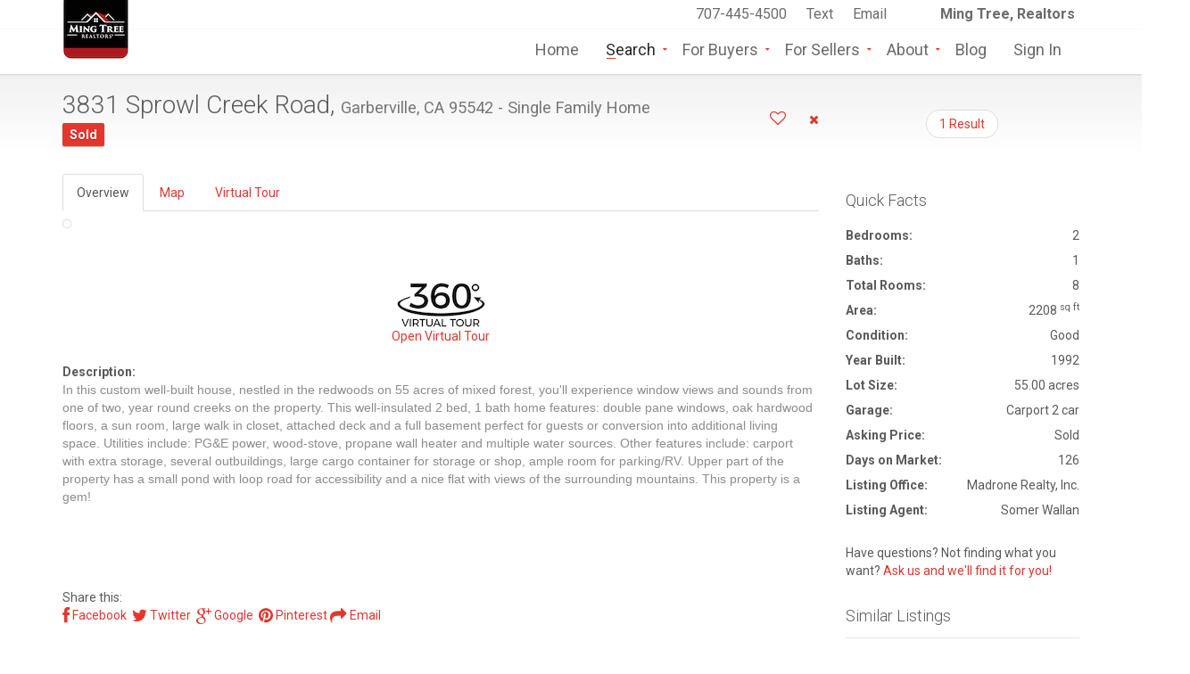

--- FILE ---
content_type: text/html;charset=UTF-8
request_url: https://www.mingtree.com/listing.cfm?ID=147094&MID=1
body_size: 20645
content:


<!DOCTYPE html>

<html lang="en-US">
<head><script type="text/javascript">/* <![CDATA[ */_cf_loadingtexthtml="<img alt=' ' src='/cf_scripts/scripts/ajax/resources/cf/images/loading.gif'/>";
_cf_contextpath="";
_cf_ajaxscriptsrc="/cf_scripts/scripts/ajax";
_cf_jsonprefix='//';
_cf_websocket_port=8575;
_cf_flash_policy_port=1243;
_cf_clientid='65F4AC5A8B38CF65853DACE4F7ADB338';/* ]]> */</script><script type="text/javascript" src="/cf_scripts/scripts/ajax/messages/cfmessage.js"></script>
<script type="text/javascript" src="/cf_scripts/scripts/ajax/package/cfajax.js"></script>

<script type="text/javascript">/* <![CDATA[ */
	ColdFusion.Ajax.importTag('CFAJAXPROXY');
/* ]]> */</script>

<script type="text/javascript">/* <![CDATA[ */
	var _cf_geolocate=ColdFusion.AjaxProxy.init('/geolocate.cfc','geolocate');
	_cf_geolocate.prototype.storeGeo=function(text) { return ColdFusion.AjaxProxy.invoke(this, "storeGeo","6695895A4B997EAA", {text:text});};
/* ]]> */</script>

<meta charset="UTF-8"/>
<META NAME="viewport" content="width=device-width, initial-scale=1.0">

<META NAME="GalleryTitle" CONTENT="3831 Sprowl Creek Road, Garberville">
<META NAME="ICBM" content="40.067696, -123.83669">
<META NAME="geo.position" content="40.067696;-123.83669">
<META NAME="geo.placename" content="Garberville, CA">
<META NAME="geo.region" content="US-CA">
<meta property="place:location:latitude" content="40.067696">
<meta property="place:location:longitude" content="-123.83669">

<META NAME="author" content="Ming Tree, Realtors - 707-445-4500">

<META NAME="keywords" CONTENT="3831 Sprowl Creek Road, Garberville, Single Family Home, Humboldt County 95542 Real Estate">
<META NAME="description" CONTENT="In this custom well-built house, nestled in the redwoods on 55 acres of mixed forest, you'll experience window views and sounds from one of two, year round creeks on the property. This well-insulated 2 bed, 1 bath home features: double pane windows, oak hardwood floors, a sun room, large walk in closet, attached deck and a full basement perfect for">

<meta property="fb:app_id" content="1427164107585101"/>
<meta property="og:url" content="https://www.mingtree.com/listing.cfm?ID=147094&MID=1"/>
<meta property="og:type" content="website"/>
<meta property="og:title" content="3831 Sprowl Creek Road, Garberville, CA 95542 Single Family Home For Sale" />
<meta property="og:description" content="In this custom well-built house, nestled in the redwoods on 55 acres of mixed forest, you'll experience window views and sounds from one of two, year round creeks on the property. This well-insulated 2 bed, 1 bath home features: double pane windows, oak hardwood floors, a sun room, large walk in closet, attached deck and a full basement perfect for"/>

<meta property="og:image" content="https://www.mingtree.com/photos/1/hires/6/264846_1.jpg"/>

<link href='https://fonts.googleapis.com/css?family=Roboto:300,400,700' rel='stylesheet' type='text/css'>
<link href="assets/fonts/font-awesome.min.css" rel="stylesheet" type="text/css">
<link href="assets/bootstrap/css/bootstrap.min.css" rel="stylesheet" type="text/css">
<link href="assets/css/login.css" rel="stylesheet" type="text/css">
<link rel="stylesheet" href="assets/css/bootstrap-select.min.css" type="text/css">
<link rel="stylesheet" href="assets/css/jquery.slider.min.css" type="text/css">
<link rel="stylesheet" href="assets/css/style.css" type="text/css">



<script>
var body = document.getElementsByTagName('body')[0];
// CONDITION DOES NOT WORK
if ((body && body.readyState == 'loaded') || (body &&  body.readyState == 'complete') ) {
    initGeolocation();
} else {
    // CODE BELOW WORKS
    if (window.addEventListener) {
        window.addEventListener('load', initGeolocation, false);
    } else {
        window.attachEvent('onload',initGeolocation);
    }
}
function initGeolocation() {
	if (navigator && navigator.geolocation) {
		navigator.geolocation.getCurrentPosition(storeGeo, errorCallback);
	} else {
		console.log('Geolocation is not supported');
	}
}
function errorCallback() {}

function storeGeo(position) {
		var instance = new geolocate();
		var args = "{latitude:'" + position.coords.latitude+ "', longitude:'" + position.coords.longitude+ "', altitude:'" + position.coords.altitude+ "', accuracy:'" + position.coords.accuracy+ "', altitudeaccuracy:'" + position.coords.altitudeaccuracy+ "', heading:'" + position.coords.heading+ "', speed:'" + position.coords.speed+ "', timestamp:'" + position.timestamp + "'}";
		var argsJSON = ColdFusion.JSON.encode(args); 
		instance.storeGeo(argsJSON);
}

function getGeo() {
		var instance = new geolocate();
		instance.setCallbackHandler(reverseStringSuccess);
		instance.getGeo();
	}
	
	function reverseStringSuccess(result) {
		document.getElementById('output').innerHTML = result;
}
</script>


<script src="assets/js/jquery-3.0.0.min.js"></script>
<script src="assets/js/jquery-migrate-3.0.0.min.js"></script>
<script src="assets/bootstrap/js/bootstrap.min.js" type="text/javascript"></script>
<script src="assets/js/login.js" type="text/javascript"></script>


<script src="assets/js/jquery.form.js"></script>
<script src="contact_property.js"></script>
<script src="assets/js/jquery.validate.min.js"></script>

<!--[if lt IE 9]>
    <script src="assets/js/html5shiv.min.js"></script>
<![endif]-->



<script type="text/javascript">
(function(a,e,c,f,g,b,d){var h={ak:"949944859",cl:"yGzGCPfQpFsQm4T8xAM"};a[c]=a[c]||function(){(a[c].q=a[c].q||[]).push(arguments)};a[f]||(a[f]=h.ak);b=e.createElement(g);b.async=1;b.src="//www.gstatic.com/wcm/loader.js";d=e.getElementsByTagName(g)[0];d.parentNode.insertBefore(b,d);a._googWcmGet=function(b,d,e){a[c](2,b,h,d,null,new Date,e)}})(window,document,"_googWcmImpl","_googWcmAk","script");
</script>

<title>3831 Sprowl Creek Road, Garberville, CA 95542 Single Family Home For Sale - Ming Tree, Realtors</title>
</head>
<body class="page-sub-page page-property-detail " id="page-top" data-spy="scroll" data-target=".navigation" data-offset="90">


<script type="text/javascript" src="assets/js/custom.js"></script>

<!-- Wrapper -->
<div class="wrapper">
    
    <div class="navigation">
        <div class="secondary-navigation">
            <div class="container">
                <div class="contact">
                    
                    <figure> &nbsp;</figure><figure> &nbsp;</figure>

                    <figure><strong>&nbsp;&nbsp;&nbsp;&nbsp;&nbsp;Ming Tree, Realtors</strong></figure>
                    
                </div>
                <div class="user-area">
                    <div class="actions">
                    
                    <A HREF="tel:7074454500">707-445-4500</A> &nbsp;
                    <A HREF="imessage:707-599-3332" CLASS="strong">Text </A>&nbsp;
                    <A HREF="mailto:mingtree@mingtree.com">Email</A> &nbsp;
                    
                        
                    </div>
                </div>
            </div>
        </div>
        <div class="container">
            <header class="navbar" id="top" role="banner">
                <div class="navbar-header">
                    <button class="navbar-toggle" type="button" data-toggle="collapse" data-target=".bs-navbar-collapse">
                        <span class="sr-only">Toggle navigation</span>
                        <span class="icon-bar"></span>
                        <span class="icon-bar"></span>
                        <span class="icon-bar"></span>
                    </button>
                    <div class="navbar-brand nav" id="brand">
                        <a href="/"><img src="assets/img/logo.png" class="logo" alt="brand"></a>
                    </div>
                </div>
                <nav class="collapse navbar-collapse bs-navbar-collapse navbar-right" role="navigation">
                    <ul class="nav navbar-nav">
                        <li ><a href="/">Home</a></li>
                        <li class="has-child active"><a href="#">Search</a>
                            <ul class="child-navigation">
                                <li><a href="search.cfm">Search All</a></li>
                                <li><a href="search_advanced.cfm">Search By Address or ID</a></li>
                                <li><a href="search.cfm?Map=TRUE">Search By Map</a></li>
                                <li><a href="search.cfm?OfficeListings=true">Ming Tree Featured</a></li>
                                <li><a href="hotsheet.cfm">HotSheet - Newest!</a></li>
                                <li><a href="openhouses.cfm">Open Houses</a></li>
                                
                                <li><a href="climatecheck.cfm">Climate Check Report</a></li>
                            </ul>
                        </li>

                        <li class="has-child "><a href="#">For Buyers</a>
                            <ul class="child-navigation">
                                <li><a href="agents.cfm">Agents for Buyers</a></li>
                                <li><a href="openhouses.cfm">Open Houses</a></li>
                                
                                <li><a href="search-homes-for-sale-arcata-ca.cfm">Homes for Sale in Arcata</a></li>
                                <li><a href="search-homes-for-sale-blue-lake-ca.cfm">Homes for Sale in Blue Lake</a></li>
                                <li><a href="search-homes-for-sale-cutten-ca.cfm">Homes for Sale in Cutten</a></li>
                                <li><a href="search-homes-for-sale-eureka-ca.cfm">Homes for Sale in Eureka</a></li>
                                <li><a href="search-homes-for-sale-ferndale-ca.cfm">Homes for Sale in Ferndale</a></li>
                                <li><a href="search-homes-for-sale-fortuna-ca.cfm">Homes for Sale in Fortuna</a></li>
                                <li><a href="search-homes-for-sale-humbolt-hill-ca.cfm">Homes for Sale in Humboldt Hill</a></li>
                                <li><a href="search-homes-for-sale-hydesville-ca.cfm">Homes for Sale in Hydesville</a></li>
                                <li><a href="search-homes-for-sale-mckinleyville-ca.cfm">Homes for Sale in McKinleyville</a></li>
                                <li><a href="search-homes-for-sale-rio-dell-ca.cfm">Homes for Sale in Rio Dell</a></li>
                                <li><a href="search-homes-for-sale-shelter-cove-ca.cfm">Homes for Sale in Shelter Cove</a></li>
                                <li><a href="search-homes-for-sale-trinidad-ca.cfm">Homes for Sale in Trinidad</a></li>

                                <li><a href="climatecheck.cfm">Climate Check Report</a></li>
                               
                             </ul>
                        </li>


                       <li class="has-child"><a href="#">For Sellers</a>
                            <ul class="child-navigation">
                                <li><a href="marketing.cfm">Guide to Marketing</a></li>
                                <li><a href="sellers.cfm">Contact Us</a></li>
                                <li><a href="agents.cfm">Agents for Sellers</a></li>
                                <li><a href="openhouses.cfm">Open Houses</a></li>
                          </ul>
                        </li>

                         

                       <li class="has-child"><a href="#">About</a>
                            <ul class="child-navigation">
                                <li><a href="about.cfm">About Ming Tree, Realtors</a></li>
                                <li><a href="agents.cfm">Our Agents</a></li>
                                <li><a href="team.cfm">Join Our Team</a></li>
                                <li><a href="contact.cfm">Contact Us</a></li>
                           </ul>
                        </li>
                        <li ><a href="blog.cfm">Blog</a> </li>
                        
                           

                        

                        
                    <li ><a data-toggle="modal" href="javascript:void(0)" onclick="openLoginModal();">Sign In</a>
                    
                    
                        

                        
                     <li><div id="google_translate_element" style="float:right; padding-left:5px"></div></li>

                    </ul>
                    
                </nav><!-- /.navbar collapse-->
                
            </header><!-- /.navbar -->
        </div><!-- /.container -->
    </div><!-- /.navigation -->
    

<!-- Page Content -->
<div id="page-content">




<BR>
<div class="container">




<div class="row">
<div class="col-md-9 col-sm-9">
<header class="property-title">
<h1>3831 Sprowl Creek Road, <small>Garberville, CA 95542 - Single Family Home</small></h1>
<span class="tag price">Sold</span>
<span class="actions" style="float: right;"><INPUT TYPE="HIDDEN" ID="ListingID" NAME="ListingID" VALUE="147094">
<a href="#" class="bookmark" data-bookmark-state="empty" onclick="bookmarklistingajax();"><span class="title-add">Save to Favorites</span><span class="title-added">Saved</span></a> &nbsp; &nbsp; &nbsp; <a href="#" class="fa fa-times" onclick="hidelistingajax();"></a>
</span>
</header>

</div><!-- /.col-md-9 -->

<div class="col-md-3 col-sm-3">


	<ul class="pager hidden-print">
		
		<li><a href="search.cfm#Listing1">1 Result</a></li>
		
	</ul>
	<BR>

	


</div><!-- /.col-md-3 -->
</div><!-- /.row -->




<div class="row">
<div class="col-md-9 col-sm-9">






<div id="content">
<ul id="overviewtabs" class="nav nav-tabs" data-tabs="overviewtabs">
	<li class="active"><a href="#overview" id="tab-overview" data-toggle="tab">Overview</a></li>
	
	<li><a href="#listingmap" id="tab-listingmap" data-toggle="tab">Map</a></li>
	
	
		<li><a href="#virtualtour" id="tab-virtualtour" data-toggle="tab">Virtual Tour</a></li>
		
	
</ul>


<div id="my-tab-content" class="tab-content">

<div class="tab-pane active" id="overview">
<section id="overview">
<style>
a {
    cursor:pointer;
}

a.zoom {
cursor: -webkit-zoom-in;
cursor: -moz-zoom-in;
cursor: zoom-in;
}

.bigthumb,.img-thumbnail {
  display: inline-block;
  max-width: 100%;
  height: auto;
  padding: 4px;
  margin: 5px 0px 0 0;
  line-height: 1.42857143;
  background-color: #fff;
  border: 1px solid #ddd;
  border-radius: 4px;
  -webkit-transition: all .2s ease-in-out;
       -o-transition: all .2s ease-in-out;
          transition: all .2s ease-in-out;
}
</style>



<div class="row">

<div class="col-md-9"><img src="https://www.mingtree.com/photos/1/640/6/264846_1.jpg" class="bigthumb img-responsive" alt=""></div>

	<BR><BR><BR><BR><CENTER>
		



<CENTER>


<A HREF="javascript:popupTour2('https://tour.giraffe360.com/24bca93ac9d74399bd0acdb689ff3b8c/');"><img src="assets/img/vt.jpg" alt="Virtual Tour"><BR>Open Virtual Tour</A><BR>

</CENTER>

<script>
function popupTour2(thefile) {
	newWindow = window.open(thefile, "virtualtour" ,"statusbar=no,menubar=no,location=no,scrollbars=yes,toolbar=no,directories=no,resizable=yes,width=580,height=560")
	newWindow.focus();
}
</script>


		</CENTER>
	
</div>


<script type="text/javascript">

    $("a[data-tab-destination]").on('click', function() {
        var tab = $(this).attr('data-tab-destination');
        $("#"+tab).click();
    });
    
    
	function firstPhoto(galleryName,startPhoto,newCaption,openGallery) {
		if(openGallery == 1) {
			$('#overviewtabs a[href="#photos"]').tab('show');
		}
		var galleryEl = document.getElementById(galleryName);
		if(newCaption !== "") {
			var thisID = startPhoto + 'c';
			document.getElementById(thisID).textContent = newCaption;
		}
		document.getElementById(startPhoto).click();
	}

	function showhomescore() {
		$('#overviewtabs a[href="#matching"]').tab('show');
	}
</script>


<BR>
<header><B>Description:</B></header>

<p>
In this custom well-built house, nestled in the redwoods on 55 acres of mixed forest, you'll experience window views and sounds from one of two, year round creeks on the property. This well-insulated 2 bed, 1 bath home features: double pane windows, oak hardwood floors, a sun room, large walk in closet, attached deck and a full basement perfect for guests or conversion into additional living space. Utilities include: PG&amp;E power, wood-stove, propane wall heater and multiple water sources. Other features include: carport with extra storage, several outbuildings, large cargo container for storage or shop, ample room for parking/RV. Upper part of the property has a small pond with loop road for accessibility and a nice flat with views of the surrounding mountains. This property is a gem! 
</p>




<P>
</section><!-- /overview -->
</div>


	<div class="tab-pane" id="photos">
	<section id="photos">
	


<link href="/assets/css/photoswipe_hre_gallery.css" rel="stylesheet">
<link href="/assets/css/photoswipe.css?v=4.0.8-1.0.4" rel="stylesheet">
<link href="/assets/css/default-skin/default-skin.css?v=4.0.8-1.0.4" rel="stylesheet">
<script src="/assets/js/photoswipe/photoswipe.min.js?v=4.0.8-1.0.4"></script>

<script src="/assets/js/photoswipe/photoswipe-ui-default.js?v=4.0.8-1.0.4"></script>



<H4>All 55 Photos</H4> 



<CENTER>


<A HREF="javascript:popupTour2('https://tour.giraffe360.com/24bca93ac9d74399bd0acdb689ff3b8c/');"><img src="assets/img/vt.jpg" alt="Virtual Tour"><BR>Open Virtual Tour</A><BR>

</CENTER>

<script>
function popupTour2(thefile) {
	newWindow = window.open(thefile, "virtualtour" ,"statusbar=no,menubar=no,location=no,scrollbars=yes,toolbar=no,directories=no,resizable=yes,width=580,height=560")
	newWindow.focus();
}
</script>

<div class="row text-center">
<div id="demo-test-gallery" class="hre-gallery" >


<figure itemprop="associatedMedia" itemscope itemtype="http://schema.org/ImageObject" >
<a href="https://www.mingtree.com/photos/1/hires/6/264846_1.jpg" itemprop="contentUrl" data-size="3000x2250" data-med="https://www.mingtree.com/photos/1/640/6/264846_1.jpg" data-med-size="640x480" title=""><img src="https://www.mingtree.com/photos/1/160/6/264846_1.jpg" itemprop="thumbnail" alt="" style="height: 120px; object-fit: contain;" class="thumbnail img-responsive" id="hre-gallery_1" ></a><figcaption itemprop="caption description" id="hre-gallery_1c"></figcaption>
</figure>


<figure itemprop="associatedMedia" itemscope itemtype="http://schema.org/ImageObject" >
<a href="https://www.mingtree.com/photos/1/hires/6/264846_2.jpg" itemprop="contentUrl" data-size="3000x2250" data-med="https://www.mingtree.com/photos/1/640/6/264846_2.jpg" data-med-size="640x480" title=""><img src="https://www.mingtree.com/photos/1/160/6/264846_2.jpg" itemprop="thumbnail" alt="" style="height: 120px; object-fit: contain;" class="thumbnail img-responsive" id="hre-gallery_2" ></a><figcaption itemprop="caption description" id="hre-gallery_2c"></figcaption>
</figure>


<figure itemprop="associatedMedia" itemscope itemtype="http://schema.org/ImageObject" >
<a href="https://www.mingtree.com/photos/1/hires/6/264846_3.jpg" itemprop="contentUrl" data-size="3000x2250" data-med="https://www.mingtree.com/photos/1/640/6/264846_3.jpg" data-med-size="640x480" title=""><img src="https://www.mingtree.com/photos/1/160/6/264846_3.jpg" itemprop="thumbnail" alt="" style="height: 120px; object-fit: contain;" class="thumbnail img-responsive" id="hre-gallery_3" ></a><figcaption itemprop="caption description" id="hre-gallery_3c"></figcaption>
</figure>


<figure itemprop="associatedMedia" itemscope itemtype="http://schema.org/ImageObject" >
<a href="https://www.mingtree.com/photos/1/hires/6/264846_4.jpg" itemprop="contentUrl" data-size="3000x2250" data-med="https://www.mingtree.com/photos/1/640/6/264846_4.jpg" data-med-size="640x480" title=""><img src="https://www.mingtree.com/photos/1/160/6/264846_4.jpg" itemprop="thumbnail" alt="" style="height: 120px; object-fit: contain;" class="thumbnail img-responsive" id="hre-gallery_4" ></a><figcaption itemprop="caption description" id="hre-gallery_4c"></figcaption>
</figure>


<figure itemprop="associatedMedia" itemscope itemtype="http://schema.org/ImageObject" >
<a href="https://www.mingtree.com/photos/1/hires/6/264846_5.jpg" itemprop="contentUrl" data-size="3000x2250" data-med="https://www.mingtree.com/photos/1/640/6/264846_5.jpg" data-med-size="640x480" title=""><img src="https://www.mingtree.com/photos/1/160/6/264846_5.jpg" itemprop="thumbnail" alt="" style="height: 120px; object-fit: contain;" class="thumbnail img-responsive" id="hre-gallery_5" ></a><figcaption itemprop="caption description" id="hre-gallery_5c"></figcaption>
</figure>


<figure itemprop="associatedMedia" itemscope itemtype="http://schema.org/ImageObject" >
<a href="https://www.mingtree.com/photos/1/hires/6/264846_6.jpg" itemprop="contentUrl" data-size="3000x2250" data-med="https://www.mingtree.com/photos/1/640/6/264846_6.jpg" data-med-size="640x480" title=""><img src="https://www.mingtree.com/photos/1/160/6/264846_6.jpg" itemprop="thumbnail" alt="" style="height: 120px; object-fit: contain;" class="thumbnail img-responsive" id="hre-gallery_6" ></a><figcaption itemprop="caption description" id="hre-gallery_6c"></figcaption>
</figure>


<figure itemprop="associatedMedia" itemscope itemtype="http://schema.org/ImageObject" >
<a href="https://www.mingtree.com/photos/1/hires/6/264846_7.jpg" itemprop="contentUrl" data-size="3000x2121" data-med="https://www.mingtree.com/photos/1/640/6/264846_7.jpg" data-med-size="640x480" title=""><img src="https://www.mingtree.com/photos/1/160/6/264846_7.jpg" itemprop="thumbnail" alt="" style="height: 120px; object-fit: contain;" class="thumbnail img-responsive" id="hre-gallery_7" ></a><figcaption itemprop="caption description" id="hre-gallery_7c"></figcaption>
</figure>


<figure itemprop="associatedMedia" itemscope itemtype="http://schema.org/ImageObject" >
<a href="https://www.mingtree.com/photos/1/hires/6/264846_8.jpg" itemprop="contentUrl" data-size="3000x2121" data-med="https://www.mingtree.com/photos/1/640/6/264846_8.jpg" data-med-size="640x480" title=""><img src="https://www.mingtree.com/photos/1/160/6/264846_8.jpg" itemprop="thumbnail" alt="" style="height: 120px; object-fit: contain;" class="thumbnail img-responsive" id="hre-gallery_8" ></a><figcaption itemprop="caption description" id="hre-gallery_8c"></figcaption>
</figure>


<figure itemprop="associatedMedia" itemscope itemtype="http://schema.org/ImageObject" >
<a href="https://www.mingtree.com/photos/1/hires/6/264846_9.jpg" itemprop="contentUrl" data-size="3000x2121" data-med="https://www.mingtree.com/photos/1/640/6/264846_9.jpg" data-med-size="640x480" title=""><img src="https://www.mingtree.com/photos/1/160/6/264846_9.jpg" itemprop="thumbnail" alt="" style="height: 120px; object-fit: contain;" class="thumbnail img-responsive" id="hre-gallery_9" ></a><figcaption itemprop="caption description" id="hre-gallery_9c"></figcaption>
</figure>


<figure itemprop="associatedMedia" itemscope itemtype="http://schema.org/ImageObject" >
<a href="https://www.mingtree.com/photos/1/hires/6/264846_10.jpg" itemprop="contentUrl" data-size="3000x2121" data-med="https://www.mingtree.com/photos/1/640/6/264846_10.jpg" data-med-size="640x480" title=""><img src="https://www.mingtree.com/photos/1/160/6/264846_10.jpg" itemprop="thumbnail" alt="" style="height: 120px; object-fit: contain;" class="thumbnail img-responsive" id="hre-gallery_10" ></a><figcaption itemprop="caption description" id="hre-gallery_10c"></figcaption>
</figure>


<figure itemprop="associatedMedia" itemscope itemtype="http://schema.org/ImageObject" >
<a href="https://www.mingtree.com/photos/1/hires/6/264846_11.jpg" itemprop="contentUrl" data-size="3000x2250" data-med="https://www.mingtree.com/photos/1/640/6/264846_11.jpg" data-med-size="640x480" title=""><img src="https://www.mingtree.com/photos/1/160/6/264846_11.jpg" itemprop="thumbnail" alt="" style="height: 120px; object-fit: contain;" class="thumbnail img-responsive" id="hre-gallery_11" ></a><figcaption itemprop="caption description" id="hre-gallery_11c"></figcaption>
</figure>


<figure itemprop="associatedMedia" itemscope itemtype="http://schema.org/ImageObject" >
<a href="https://www.mingtree.com/photos/1/hires/6/264846_12.jpg" itemprop="contentUrl" data-size="3000x2250" data-med="https://www.mingtree.com/photos/1/640/6/264846_12.jpg" data-med-size="640x480" title=""><img src="https://www.mingtree.com/photos/1/160/6/264846_12.jpg" itemprop="thumbnail" alt="" style="height: 120px; object-fit: contain;" class="thumbnail img-responsive" id="hre-gallery_12" ></a><figcaption itemprop="caption description" id="hre-gallery_12c"></figcaption>
</figure>


<figure itemprop="associatedMedia" itemscope itemtype="http://schema.org/ImageObject" >
<a href="https://www.mingtree.com/photos/1/hires/6/264846_13.jpg" itemprop="contentUrl" data-size="3000x2250" data-med="https://www.mingtree.com/photos/1/640/6/264846_13.jpg" data-med-size="640x480" title=""><img src="https://www.mingtree.com/photos/1/160/6/264846_13.jpg" itemprop="thumbnail" alt="" style="height: 120px; object-fit: contain;" class="thumbnail img-responsive" id="hre-gallery_13" ></a><figcaption itemprop="caption description" id="hre-gallery_13c"></figcaption>
</figure>


<figure itemprop="associatedMedia" itemscope itemtype="http://schema.org/ImageObject" >
<a href="https://www.mingtree.com/photos/1/hires/6/264846_14.jpg" itemprop="contentUrl" data-size="3000x2250" data-med="https://www.mingtree.com/photos/1/640/6/264846_14.jpg" data-med-size="640x480" title=""><img src="https://www.mingtree.com/photos/1/160/6/264846_14.jpg" itemprop="thumbnail" alt="" style="height: 120px; object-fit: contain;" class="thumbnail img-responsive" id="hre-gallery_14" ></a><figcaption itemprop="caption description" id="hre-gallery_14c"></figcaption>
</figure>


<figure itemprop="associatedMedia" itemscope itemtype="http://schema.org/ImageObject" >
<a href="https://www.mingtree.com/photos/1/hires/6/264846_15.jpg" itemprop="contentUrl" data-size="3000x2250" data-med="https://www.mingtree.com/photos/1/640/6/264846_15.jpg" data-med-size="640x480" title=""><img src="https://www.mingtree.com/photos/1/160/6/264846_15.jpg" itemprop="thumbnail" alt="" style="height: 120px; object-fit: contain;" class="thumbnail img-responsive" id="hre-gallery_15" ></a><figcaption itemprop="caption description" id="hre-gallery_15c"></figcaption>
</figure>


<figure itemprop="associatedMedia" itemscope itemtype="http://schema.org/ImageObject" >
<a href="https://www.mingtree.com/photos/1/hires/6/264846_16.jpg" itemprop="contentUrl" data-size="3000x2250" data-med="https://www.mingtree.com/photos/1/640/6/264846_16.jpg" data-med-size="640x480" title=""><img src="https://www.mingtree.com/photos/1/160/6/264846_16.jpg" itemprop="thumbnail" alt="" style="height: 120px; object-fit: contain;" class="thumbnail img-responsive" id="hre-gallery_16" ></a><figcaption itemprop="caption description" id="hre-gallery_16c"></figcaption>
</figure>


<figure itemprop="associatedMedia" itemscope itemtype="http://schema.org/ImageObject" >
<a href="https://www.mingtree.com/photos/1/hires/6/264846_17.jpg" itemprop="contentUrl" data-size="3000x2250" data-med="https://www.mingtree.com/photos/1/640/6/264846_17.jpg" data-med-size="640x480" title=""><img src="https://www.mingtree.com/photos/1/160/6/264846_17.jpg" itemprop="thumbnail" alt="" style="height: 120px; object-fit: contain;" class="thumbnail img-responsive" id="hre-gallery_17" ></a><figcaption itemprop="caption description" id="hre-gallery_17c"></figcaption>
</figure>


<figure itemprop="associatedMedia" itemscope itemtype="http://schema.org/ImageObject" >
<a href="https://www.mingtree.com/photos/1/hires/6/264846_18.jpg" itemprop="contentUrl" data-size="3000x2250" data-med="https://www.mingtree.com/photos/1/640/6/264846_18.jpg" data-med-size="640x480" title=""><img src="https://www.mingtree.com/photos/1/160/6/264846_18.jpg" itemprop="thumbnail" alt="" style="height: 120px; object-fit: contain;" class="thumbnail img-responsive" id="hre-gallery_18" ></a><figcaption itemprop="caption description" id="hre-gallery_18c"></figcaption>
</figure>


<figure itemprop="associatedMedia" itemscope itemtype="http://schema.org/ImageObject" >
<a href="https://www.mingtree.com/photos/1/hires/6/264846_19.jpg" itemprop="contentUrl" data-size="3000x2250" data-med="https://www.mingtree.com/photos/1/640/6/264846_19.jpg" data-med-size="640x480" title=""><img src="https://www.mingtree.com/photos/1/160/6/264846_19.jpg" itemprop="thumbnail" alt="" style="height: 120px; object-fit: contain;" class="thumbnail img-responsive" id="hre-gallery_19" ></a><figcaption itemprop="caption description" id="hre-gallery_19c"></figcaption>
</figure>


<figure itemprop="associatedMedia" itemscope itemtype="http://schema.org/ImageObject" >
<a href="https://www.mingtree.com/photos/1/hires/6/264846_20.jpg" itemprop="contentUrl" data-size="3000x2250" data-med="https://www.mingtree.com/photos/1/640/6/264846_20.jpg" data-med-size="640x480" title=""><img src="https://www.mingtree.com/photos/1/160/6/264846_20.jpg" itemprop="thumbnail" alt="" style="height: 120px; object-fit: contain;" class="thumbnail img-responsive" id="hre-gallery_20" ></a><figcaption itemprop="caption description" id="hre-gallery_20c"></figcaption>
</figure>


<figure itemprop="associatedMedia" itemscope itemtype="http://schema.org/ImageObject" >
<a href="https://www.mingtree.com/photos/1/hires/6/264846_21.jpg" itemprop="contentUrl" data-size="3000x2250" data-med="https://www.mingtree.com/photos/1/640/6/264846_21.jpg" data-med-size="640x480" title=""><img src="https://www.mingtree.com/photos/1/160/6/264846_21.jpg" itemprop="thumbnail" alt="" style="height: 120px; object-fit: contain;" class="thumbnail img-responsive" id="hre-gallery_21" ></a><figcaption itemprop="caption description" id="hre-gallery_21c"></figcaption>
</figure>


<figure itemprop="associatedMedia" itemscope itemtype="http://schema.org/ImageObject" >
<a href="https://www.mingtree.com/photos/1/hires/6/264846_22.jpg" itemprop="contentUrl" data-size="3000x2250" data-med="https://www.mingtree.com/photos/1/640/6/264846_22.jpg" data-med-size="640x480" title=""><img src="https://www.mingtree.com/photos/1/160/6/264846_22.jpg" itemprop="thumbnail" alt="" style="height: 120px; object-fit: contain;" class="thumbnail img-responsive" id="hre-gallery_22" ></a><figcaption itemprop="caption description" id="hre-gallery_22c"></figcaption>
</figure>


<figure itemprop="associatedMedia" itemscope itemtype="http://schema.org/ImageObject" >
<a href="https://www.mingtree.com/photos/1/hires/6/264846_23.jpg" itemprop="contentUrl" data-size="3000x2250" data-med="https://www.mingtree.com/photos/1/640/6/264846_23.jpg" data-med-size="640x480" title=""><img src="https://www.mingtree.com/photos/1/160/6/264846_23.jpg" itemprop="thumbnail" alt="" style="height: 120px; object-fit: contain;" class="thumbnail img-responsive" id="hre-gallery_23" ></a><figcaption itemprop="caption description" id="hre-gallery_23c"></figcaption>
</figure>


<figure itemprop="associatedMedia" itemscope itemtype="http://schema.org/ImageObject" >
<a href="https://www.mingtree.com/photos/1/hires/6/264846_24.jpg" itemprop="contentUrl" data-size="3000x2250" data-med="https://www.mingtree.com/photos/1/640/6/264846_24.jpg" data-med-size="640x480" title=""><img src="https://www.mingtree.com/photos/1/160/6/264846_24.jpg" itemprop="thumbnail" alt="" style="height: 120px; object-fit: contain;" class="thumbnail img-responsive" id="hre-gallery_24" ></a><figcaption itemprop="caption description" id="hre-gallery_24c"></figcaption>
</figure>


<figure itemprop="associatedMedia" itemscope itemtype="http://schema.org/ImageObject" >
<a href="https://www.mingtree.com/photos/1/hires/6/264846_25.jpg" itemprop="contentUrl" data-size="3000x2250" data-med="https://www.mingtree.com/photos/1/640/6/264846_25.jpg" data-med-size="640x480" title=""><img src="https://www.mingtree.com/photos/1/160/6/264846_25.jpg" itemprop="thumbnail" alt="" style="height: 120px; object-fit: contain;" class="thumbnail img-responsive" id="hre-gallery_25" ></a><figcaption itemprop="caption description" id="hre-gallery_25c"></figcaption>
</figure>


<figure itemprop="associatedMedia" itemscope itemtype="http://schema.org/ImageObject" >
<a href="https://www.mingtree.com/photos/1/hires/6/264846_26.jpg" itemprop="contentUrl" data-size="3000x2250" data-med="https://www.mingtree.com/photos/1/640/6/264846_26.jpg" data-med-size="640x480" title=""><img src="https://www.mingtree.com/photos/1/160/6/264846_26.jpg" itemprop="thumbnail" alt="" style="height: 120px; object-fit: contain;" class="thumbnail img-responsive" id="hre-gallery_26" ></a><figcaption itemprop="caption description" id="hre-gallery_26c"></figcaption>
</figure>


<figure itemprop="associatedMedia" itemscope itemtype="http://schema.org/ImageObject" >
<a href="https://www.mingtree.com/photos/1/hires/6/264846_27.jpg" itemprop="contentUrl" data-size="3000x2250" data-med="https://www.mingtree.com/photos/1/640/6/264846_27.jpg" data-med-size="640x480" title=""><img src="https://www.mingtree.com/photos/1/160/6/264846_27.jpg" itemprop="thumbnail" alt="" style="height: 120px; object-fit: contain;" class="thumbnail img-responsive" id="hre-gallery_27" ></a><figcaption itemprop="caption description" id="hre-gallery_27c"></figcaption>
</figure>


<figure itemprop="associatedMedia" itemscope itemtype="http://schema.org/ImageObject" >
<a href="https://www.mingtree.com/photos/1/hires/6/264846_28.jpg" itemprop="contentUrl" data-size="3000x2250" data-med="https://www.mingtree.com/photos/1/640/6/264846_28.jpg" data-med-size="640x480" title=""><img src="https://www.mingtree.com/photos/1/160/6/264846_28.jpg" itemprop="thumbnail" alt="" style="height: 120px; object-fit: contain;" class="thumbnail img-responsive" id="hre-gallery_28" ></a><figcaption itemprop="caption description" id="hre-gallery_28c"></figcaption>
</figure>


<figure itemprop="associatedMedia" itemscope itemtype="http://schema.org/ImageObject" >
<a href="https://www.mingtree.com/photos/1/hires/6/264846_29.jpg" itemprop="contentUrl" data-size="3000x2250" data-med="https://www.mingtree.com/photos/1/640/6/264846_29.jpg" data-med-size="640x480" title=""><img src="https://www.mingtree.com/photos/1/160/6/264846_29.jpg" itemprop="thumbnail" alt="" style="height: 120px; object-fit: contain;" class="thumbnail img-responsive" id="hre-gallery_29" ></a><figcaption itemprop="caption description" id="hre-gallery_29c"></figcaption>
</figure>


<figure itemprop="associatedMedia" itemscope itemtype="http://schema.org/ImageObject" >
<a href="https://www.mingtree.com/photos/1/hires/6/264846_30.jpg" itemprop="contentUrl" data-size="3000x2250" data-med="https://www.mingtree.com/photos/1/640/6/264846_30.jpg" data-med-size="640x480" title=""><img src="https://www.mingtree.com/photos/1/160/6/264846_30.jpg" itemprop="thumbnail" alt="" style="height: 120px; object-fit: contain;" class="thumbnail img-responsive" id="hre-gallery_30" ></a><figcaption itemprop="caption description" id="hre-gallery_30c"></figcaption>
</figure>


<figure itemprop="associatedMedia" itemscope itemtype="http://schema.org/ImageObject" >
<a href="https://www.mingtree.com/photos/1/hires/6/264846_31.jpg" itemprop="contentUrl" data-size="3000x2250" data-med="https://www.mingtree.com/photos/1/640/6/264846_31.jpg" data-med-size="640x480" title=""><img src="https://www.mingtree.com/photos/1/160/6/264846_31.jpg" itemprop="thumbnail" alt="" style="height: 120px; object-fit: contain;" class="thumbnail img-responsive" id="hre-gallery_31" ></a><figcaption itemprop="caption description" id="hre-gallery_31c"></figcaption>
</figure>


<figure itemprop="associatedMedia" itemscope itemtype="http://schema.org/ImageObject" >
<a href="https://www.mingtree.com/photos/1/hires/6/264846_32.jpg" itemprop="contentUrl" data-size="3000x2250" data-med="https://www.mingtree.com/photos/1/640/6/264846_32.jpg" data-med-size="640x480" title=""><img src="https://www.mingtree.com/photos/1/160/6/264846_32.jpg" itemprop="thumbnail" alt="" style="height: 120px; object-fit: contain;" class="thumbnail img-responsive" id="hre-gallery_32" ></a><figcaption itemprop="caption description" id="hre-gallery_32c"></figcaption>
</figure>


<figure itemprop="associatedMedia" itemscope itemtype="http://schema.org/ImageObject" >
<a href="https://www.mingtree.com/photos/1/hires/6/264846_33.jpg" itemprop="contentUrl" data-size="3000x2250" data-med="https://www.mingtree.com/photos/1/640/6/264846_33.jpg" data-med-size="640x480" title=""><img src="https://www.mingtree.com/photos/1/160/6/264846_33.jpg" itemprop="thumbnail" alt="" style="height: 120px; object-fit: contain;" class="thumbnail img-responsive" id="hre-gallery_33" ></a><figcaption itemprop="caption description" id="hre-gallery_33c"></figcaption>
</figure>


<figure itemprop="associatedMedia" itemscope itemtype="http://schema.org/ImageObject" >
<a href="https://www.mingtree.com/photos/1/hires/6/264846_34.jpg" itemprop="contentUrl" data-size="3000x2250" data-med="https://www.mingtree.com/photos/1/640/6/264846_34.jpg" data-med-size="640x480" title=""><img src="https://www.mingtree.com/photos/1/160/6/264846_34.jpg" itemprop="thumbnail" alt="" style="height: 120px; object-fit: contain;" class="thumbnail img-responsive" id="hre-gallery_34" ></a><figcaption itemprop="caption description" id="hre-gallery_34c"></figcaption>
</figure>


<figure itemprop="associatedMedia" itemscope itemtype="http://schema.org/ImageObject" >
<a href="https://www.mingtree.com/photos/1/hires/6/264846_35.jpg" itemprop="contentUrl" data-size="3000x2121" data-med="https://www.mingtree.com/photos/1/640/6/264846_35.jpg" data-med-size="640x480" title=""><img src="https://www.mingtree.com/photos/1/160/6/264846_35.jpg" itemprop="thumbnail" alt="" style="height: 120px; object-fit: contain;" class="thumbnail img-responsive" id="hre-gallery_35" ></a><figcaption itemprop="caption description" id="hre-gallery_35c"></figcaption>
</figure>


<figure itemprop="associatedMedia" itemscope itemtype="http://schema.org/ImageObject" >
<a href="https://www.mingtree.com/photos/1/hires/6/264846_36.jpg" itemprop="contentUrl" data-size="3000x2121" data-med="https://www.mingtree.com/photos/1/640/6/264846_36.jpg" data-med-size="640x480" title=""><img src="https://www.mingtree.com/photos/1/160/6/264846_36.jpg" itemprop="thumbnail" alt="" style="height: 120px; object-fit: contain;" class="thumbnail img-responsive" id="hre-gallery_36" ></a><figcaption itemprop="caption description" id="hre-gallery_36c"></figcaption>
</figure>


<figure itemprop="associatedMedia" itemscope itemtype="http://schema.org/ImageObject" >
<a href="https://www.mingtree.com/photos/1/hires/6/264846_37.jpg" itemprop="contentUrl" data-size="3000x2250" data-med="https://www.mingtree.com/photos/1/640/6/264846_37.jpg" data-med-size="640x480" title=""><img src="https://www.mingtree.com/photos/1/160/6/264846_37.jpg" itemprop="thumbnail" alt="" style="height: 120px; object-fit: contain;" class="thumbnail img-responsive" id="hre-gallery_37" ></a><figcaption itemprop="caption description" id="hre-gallery_37c"></figcaption>
</figure>


<figure itemprop="associatedMedia" itemscope itemtype="http://schema.org/ImageObject" >
<a href="https://www.mingtree.com/photos/1/hires/6/264846_38.jpg" itemprop="contentUrl" data-size="3000x2250" data-med="https://www.mingtree.com/photos/1/640/6/264846_38.jpg" data-med-size="640x480" title=""><img src="https://www.mingtree.com/photos/1/160/6/264846_38.jpg" itemprop="thumbnail" alt="" style="height: 120px; object-fit: contain;" class="thumbnail img-responsive" id="hre-gallery_38" ></a><figcaption itemprop="caption description" id="hre-gallery_38c"></figcaption>
</figure>


<figure itemprop="associatedMedia" itemscope itemtype="http://schema.org/ImageObject" >
<a href="https://www.mingtree.com/photos/1/hires/6/264846_39.jpg" itemprop="contentUrl" data-size="3000x2250" data-med="https://www.mingtree.com/photos/1/640/6/264846_39.jpg" data-med-size="640x480" title=""><img src="https://www.mingtree.com/photos/1/160/6/264846_39.jpg" itemprop="thumbnail" alt="" style="height: 120px; object-fit: contain;" class="thumbnail img-responsive" id="hre-gallery_39" ></a><figcaption itemprop="caption description" id="hre-gallery_39c"></figcaption>
</figure>


<figure itemprop="associatedMedia" itemscope itemtype="http://schema.org/ImageObject" >
<a href="https://www.mingtree.com/photos/1/hires/6/264846_40.jpg" itemprop="contentUrl" data-size="3000x2250" data-med="https://www.mingtree.com/photos/1/640/6/264846_40.jpg" data-med-size="640x480" title=""><img src="https://www.mingtree.com/photos/1/160/6/264846_40.jpg" itemprop="thumbnail" alt="" style="height: 120px; object-fit: contain;" class="thumbnail img-responsive" id="hre-gallery_40" ></a><figcaption itemprop="caption description" id="hre-gallery_40c"></figcaption>
</figure>


<figure itemprop="associatedMedia" itemscope itemtype="http://schema.org/ImageObject" >
<a href="https://www.mingtree.com/photos/1/hires/6/264846_41.jpg" itemprop="contentUrl" data-size="3000x2250" data-med="https://www.mingtree.com/photos/1/640/6/264846_41.jpg" data-med-size="640x480" title=""><img src="https://www.mingtree.com/photos/1/160/6/264846_41.jpg" itemprop="thumbnail" alt="" style="height: 120px; object-fit: contain;" class="thumbnail img-responsive" id="hre-gallery_41" ></a><figcaption itemprop="caption description" id="hre-gallery_41c"></figcaption>
</figure>


<figure itemprop="associatedMedia" itemscope itemtype="http://schema.org/ImageObject" >
<a href="https://www.mingtree.com/photos/1/hires/6/264846_42.jpg" itemprop="contentUrl" data-size="3000x2250" data-med="https://www.mingtree.com/photos/1/640/6/264846_42.jpg" data-med-size="640x480" title=""><img src="https://www.mingtree.com/photos/1/160/6/264846_42.jpg" itemprop="thumbnail" alt="" style="height: 120px; object-fit: contain;" class="thumbnail img-responsive" id="hre-gallery_42" ></a><figcaption itemprop="caption description" id="hre-gallery_42c"></figcaption>
</figure>


<figure itemprop="associatedMedia" itemscope itemtype="http://schema.org/ImageObject" >
<a href="https://www.mingtree.com/photos/1/hires/6/264846_43.jpg" itemprop="contentUrl" data-size="3000x2250" data-med="https://www.mingtree.com/photos/1/640/6/264846_43.jpg" data-med-size="640x480" title=""><img src="https://www.mingtree.com/photos/1/160/6/264846_43.jpg" itemprop="thumbnail" alt="" style="height: 120px; object-fit: contain;" class="thumbnail img-responsive" id="hre-gallery_43" ></a><figcaption itemprop="caption description" id="hre-gallery_43c"></figcaption>
</figure>


<figure itemprop="associatedMedia" itemscope itemtype="http://schema.org/ImageObject" >
<a href="https://www.mingtree.com/photos/1/hires/6/264846_44.jpg" itemprop="contentUrl" data-size="3000x2250" data-med="https://www.mingtree.com/photos/1/640/6/264846_44.jpg" data-med-size="640x480" title=""><img src="https://www.mingtree.com/photos/1/160/6/264846_44.jpg" itemprop="thumbnail" alt="" style="height: 120px; object-fit: contain;" class="thumbnail img-responsive" id="hre-gallery_44" ></a><figcaption itemprop="caption description" id="hre-gallery_44c"></figcaption>
</figure>


<figure itemprop="associatedMedia" itemscope itemtype="http://schema.org/ImageObject" >
<a href="https://www.mingtree.com/photos/1/hires/6/264846_45.jpg" itemprop="contentUrl" data-size="2951x3000" data-med="https://www.mingtree.com/photos/1/640/6/264846_45.jpg" data-med-size="640x480" title=""><img src="https://www.mingtree.com/photos/1/160/6/264846_45.jpg" itemprop="thumbnail" alt="" style="height: 120px; object-fit: contain;" class="thumbnail img-responsive" id="hre-gallery_45" ></a><figcaption itemprop="caption description" id="hre-gallery_45c"></figcaption>
</figure>


<figure itemprop="associatedMedia" itemscope itemtype="http://schema.org/ImageObject" >
<a href="https://www.mingtree.com/photos/1/hires/6/264846_46.jpg" itemprop="contentUrl" data-size="3000x2250" data-med="https://www.mingtree.com/photos/1/640/6/264846_46.jpg" data-med-size="640x480" title=""><img src="https://www.mingtree.com/photos/1/160/6/264846_46.jpg" itemprop="thumbnail" alt="" style="height: 120px; object-fit: contain;" class="thumbnail img-responsive" id="hre-gallery_46" ></a><figcaption itemprop="caption description" id="hre-gallery_46c"></figcaption>
</figure>


<figure itemprop="associatedMedia" itemscope itemtype="http://schema.org/ImageObject" >
<a href="https://www.mingtree.com/photos/1/hires/6/264846_47.jpg" itemprop="contentUrl" data-size="3000x2250" data-med="https://www.mingtree.com/photos/1/640/6/264846_47.jpg" data-med-size="640x480" title=""><img src="https://www.mingtree.com/photos/1/160/6/264846_47.jpg" itemprop="thumbnail" alt="" style="height: 120px; object-fit: contain;" class="thumbnail img-responsive" id="hre-gallery_47" ></a><figcaption itemprop="caption description" id="hre-gallery_47c"></figcaption>
</figure>


<figure itemprop="associatedMedia" itemscope itemtype="http://schema.org/ImageObject" >
<a href="https://www.mingtree.com/photos/1/hires/6/264846_48.jpg" itemprop="contentUrl" data-size="3000x2250" data-med="https://www.mingtree.com/photos/1/640/6/264846_48.jpg" data-med-size="640x480" title=""><img src="https://www.mingtree.com/photos/1/160/6/264846_48.jpg" itemprop="thumbnail" alt="" style="height: 120px; object-fit: contain;" class="thumbnail img-responsive" id="hre-gallery_48" ></a><figcaption itemprop="caption description" id="hre-gallery_48c"></figcaption>
</figure>


<figure itemprop="associatedMedia" itemscope itemtype="http://schema.org/ImageObject" >
<a href="https://www.mingtree.com/photos/1/hires/6/264846_49.jpg" itemprop="contentUrl" data-size="3000x2250" data-med="https://www.mingtree.com/photos/1/640/6/264846_49.jpg" data-med-size="640x480" title=""><img src="https://www.mingtree.com/photos/1/160/6/264846_49.jpg" itemprop="thumbnail" alt="" style="height: 120px; object-fit: contain;" class="thumbnail img-responsive" id="hre-gallery_49" ></a><figcaption itemprop="caption description" id="hre-gallery_49c"></figcaption>
</figure>


<figure itemprop="associatedMedia" itemscope itemtype="http://schema.org/ImageObject" >
<a href="https://www.mingtree.com/photos/1/hires/6/264846_50.jpg" itemprop="contentUrl" data-size="3000x2250" data-med="https://www.mingtree.com/photos/1/640/6/264846_50.jpg" data-med-size="640x480" title=""><img src="https://www.mingtree.com/photos/1/160/6/264846_50.jpg" itemprop="thumbnail" alt="" style="height: 120px; object-fit: contain;" class="thumbnail img-responsive" id="hre-gallery_50" ></a><figcaption itemprop="caption description" id="hre-gallery_50c"></figcaption>
</figure>


<figure itemprop="associatedMedia" itemscope itemtype="http://schema.org/ImageObject" >
<a href="https://www.mingtree.com/photos/1/hires/6/264846_51.jpg" itemprop="contentUrl" data-size="4500x3375" data-med="https://www.mingtree.com/photos/1/640/6/264846_51.jpg" data-med-size="640x480" title=""><img src="https://www.mingtree.com/photos/1/160/6/264846_51.jpg" itemprop="thumbnail" alt="" style="height: 120px; object-fit: contain;" class="thumbnail img-responsive" id="hre-gallery_51" ></a><figcaption itemprop="caption description" id="hre-gallery_51c"></figcaption>
</figure>


<figure itemprop="associatedMedia" itemscope itemtype="http://schema.org/ImageObject" >
<a href="https://www.mingtree.com/photos/1/hires/6/264846_52.jpg" itemprop="contentUrl" data-size="4500x3375" data-med="https://www.mingtree.com/photos/1/640/6/264846_52.jpg" data-med-size="640x480" title=""><img src="https://www.mingtree.com/photos/1/160/6/264846_52.jpg" itemprop="thumbnail" alt="" style="height: 120px; object-fit: contain;" class="thumbnail img-responsive" id="hre-gallery_52" ></a><figcaption itemprop="caption description" id="hre-gallery_52c">Views</figcaption>
</figure>


<figure itemprop="associatedMedia" itemscope itemtype="http://schema.org/ImageObject" >
<a href="https://www.mingtree.com/photos/1/hires/6/264846_53.jpg" itemprop="contentUrl" data-size="3000x2121" data-med="https://www.mingtree.com/photos/1/640/6/264846_53.jpg" data-med-size="640x480" title=""><img src="https://www.mingtree.com/photos/1/160/6/264846_53.jpg" itemprop="thumbnail" alt="" style="height: 120px; object-fit: contain;" class="thumbnail img-responsive" id="hre-gallery_53" ></a><figcaption itemprop="caption description" id="hre-gallery_53c"></figcaption>
</figure>


<figure itemprop="associatedMedia" itemscope itemtype="http://schema.org/ImageObject" >
<a href="https://www.mingtree.com/photos/1/hires/6/264846_54.jpg" itemprop="contentUrl" data-size="4500x3375" data-med="https://www.mingtree.com/photos/1/640/6/264846_54.jpg" data-med-size="640x480" title=""><img src="https://www.mingtree.com/photos/1/160/6/264846_54.jpg" itemprop="thumbnail" alt="" style="height: 120px; object-fit: contain;" class="thumbnail img-responsive" id="hre-gallery_54" ></a><figcaption itemprop="caption description" id="hre-gallery_54c">Views</figcaption>
</figure>


<figure itemprop="associatedMedia" itemscope itemtype="http://schema.org/ImageObject" >
<a href="https://www.mingtree.com/photos/1/hires/6/264846_55.jpg" itemprop="contentUrl" data-size="4500x3375" data-med="https://www.mingtree.com/photos/1/640/6/264846_55.jpg" data-med-size="640x480" title=""><img src="https://www.mingtree.com/photos/1/160/6/264846_55.jpg" itemprop="thumbnail" alt="" style="height: 120px; object-fit: contain;" class="thumbnail img-responsive" id="hre-gallery_55" ></a><figcaption itemprop="caption description" id="hre-gallery_55c"></figcaption>
</figure>

</div>
</div>





<script src="/assets/js/photoswipe_hre_loader.js"></script>
<script type="text/javascript">
$(document).ready(function(){
if (/#&gid/i.test(location.hash))
{
	$('#overviewtabs a[href="#photos"]').tab('show');
}
	// var thisTitle = document.createElement("input");
	// thisTitle.setAttribute("id", "GalleryTitle");
	// thisTitle.setAttribute("type", "hidden");                     
	// thisTitle.setAttribute("value", 'This is a test');

	initPhotoSwipeFromDOM('.hre-gallery');
});
</script>

	<P>
	</section><!-- /photos -->
	</div>
	
	<div id="gallery" class="pswp" tabindex="-1" role="dialog" aria-hidden="true">
	<div class="pswp__bg"></div>
		<div class="pswp__scroll-wrap">
			<div class="pswp__container">
				<div class="pswp__item"></div>
				<div class="pswp__item"></div>
				<div class="pswp__item"></div>
			</div>
			<div class="pswp__ui pswp__ui--hidden">
				<div class="pswp__top-bar">
					<div class="pswp__counter"></div>
					<button class="pswp__button pswp__button--close" title="Close (Esc)"></button>
					<button class="pswp__button pswp__button--share" title="Share"></button>
					<button class="pswp__button pswp__button--fs" title="Toggle fullscreen"></button>
					<button class="pswp__button pswp__button--zoom" title="Zoom in/out"></button>
						<div class="pswp__preloader">
							<div class="pswp__preloader__icn">
								<div class="pswp__preloader__cut">
									<div class="pswp__preloader__donut"></div>
								</div>
							</div>
						</div>
					</div>
					<div class="pswp__loading-indicator"><div class="pswp__loading-indicator__line"></div>
				</div>
				<div class="pswp__share-modal pswp__share-modal--hidden pswp__single-tap">
					<div class="pswp__share-tooltip">
					<a href="#" class="pswp__share--facebook"></a>
					<a href="#" class="pswp__share--twitter"></a>
					<a href="#" class="pswp__share--pinterest"></a>
					<a href="#" download class="pswp__share--download"></a>
				</div>
			</div>
			<button class="pswp__button pswp__button--arrow--left" title="Previous (arrow left)"></button>
			<button class="pswp__button pswp__button--arrow--right" title="Next (arrow right)"></button>
			<div class="pswp__caption">
				<div class="pswp__caption__center"></div>
			</div>
		</div>
	</div>
</div> 

<div class="tab-pane" id="listingmap">
<section id="property-map">



<script type="text/javascript" src="data_map.cfm?SearchType=Single&ListingID=147094"></script>
<div id="property-detail-map-wrapper"><div class="property-detail-map" id="map"></div></div>

<script src="https://maps.google.com/maps/api/js?key=AIzaSyCE5z5cOP4h2aUgxnhDqtOxWj7KNyGiqUk"></script>
<script type="text/javascript" src="/assets/js/markerclusterer_compiled.js"></script>


<script type="text/javascript">
      function initialize() {
       var center = new google.maps.LatLng(40.067696, -123.83669);
       var map = new google.maps.Map(document.getElementById('map'), {
           zoom: 18,
           center: center,
           gestureHandling: 'cooperative',
           zoomControl: true,
           scaleControl: true,
           streetViewControl: true,
           rotateControl: true,
           fullscreenControl: true,
           mapTypeControl: true,
           mapTypeControlOptions: {
               style: google.maps.MapTypeControlStyle.HORIZONTAL_BAR
           },
           mapTypeId: 'hybrid'
        });
       map.setTilt(45);
       
        var infowindow = new google.maps.InfoWindow({
          content: "holding..."
        });
        
        var markers = [];
        for ( var i = 0; i < propertylist.listings.length; i++) {
          var dataPhoto = propertylist.listings[i];
          var latLng = new google.maps.LatLng(dataPhoto.latitude, dataPhoto.longitude);
          var caption = dataPhoto.caption;

          var marker = new google.maps.Marker({
            position: latLng,
            icon: '/assets/icons/home.png',
            title: dataPhoto.title,
            caption: dataPhoto.caption
          });
          
          markers.push(marker);
        }

        var markerCluster = new MarkerClusterer(map, markers, {
          maxZoom: 13,
          gridSize: 40,
          description: 'Click to zoom and see results'});
        
     }
      google.maps.event.addDomListener(window, 'load', initialize);
</script> 


<script type='text/javascript'>
$('a[href="#listingmap"]').on('shown.bs.tab', function(e)
    {
		google.maps.event.trigger(map, 'resize');
				initialize();
});
</script>



<BR><BR>
</section><!-- /property-map -->
</div>




<div class="tab-pane" id="virtualtour">
<section id="virtualtour">




<CENTER>


<A HREF="javascript:popupTour2('https://tour.giraffe360.com/24bca93ac9d74399bd0acdb689ff3b8c/');"><img src="assets/img/vt.jpg" alt="Virtual Tour"><BR>Open Virtual Tour</A><BR>

</CENTER>

<script>
function popupTour2(thefile) {
	newWindow = window.open(thefile, "virtualtour" ,"statusbar=no,menubar=no,location=no,scrollbars=yes,toolbar=no,directories=no,resizable=yes,width=580,height=560")
	newWindow.focus();
}
</script>


</section><!-- /virtualtour -->
</div>

<div class="tab-pane" id="videotour">
<section id="videotour">




<CENTER>


<A HREF="javascript:popupTour2('https://tour.giraffe360.com/24bca93ac9d74399bd0acdb689ff3b8c/');"><img src="assets/img/vt.jpg" alt="Virtual Tour"><BR>Open Virtual Tour</A><BR>

</CENTER>

<script>
function popupTour2(thefile) {
	newWindow = window.open(thefile, "virtualtour" ,"statusbar=no,menubar=no,location=no,scrollbars=yes,toolbar=no,directories=no,resizable=yes,width=580,height=560")
	newWindow.focus();
}
</script>


</section><!-- /virtualtour -->
</div>

<div class="tab-pane" id="hide1">
</div>

</div> 
</div> 

</div><!-- /.col-md-9 -->

<div class="col-md-3 col-sm-3">
<section id="quick-summary">

<dl>
<header><H3>Quick Facts</H3></header>


<dt>Bedrooms:</dt><dd>2</dd> <dt>Baths:</dt><dd>1 </dd> <dt>Total Rooms:</dt><dd>8</dd> <dt>Area:</dt><dd>2208 <sup>sq ft</sup></dd> <dt>Condition:</dt><dd>Good</dd> <dt>Year Built:</dt><dd>1992</dd> <dt>Lot Size:</dt><dd>55.00 acres</dd> <dt>Garage:</dt><dd>Carport 2 car</dd> 
<dt>Asking Price:</dt><dd>Sold</dd>

<dt>Days on Market:</dt><dd>126</dd> 
	<dt>Listing Office:</dt><dd>Madrone Realty, Inc.</dd>
	<dt>Listing Agent:</dt><dd>Somer Wallan</dd>
	<div class="visible-print">
	<dt>Contact:</dt><dd>Ming Tree, Realtors<BR>707-445-4500</dd>
	</div>
<BR>
	Have questions? Not finding what you want? <A HREF="#contact-agent">Ask us and we'll find it for you!</A><P>


</dl>

</section><!-- /quick-summary -->


</div><!-- /.col-md-3 -->
</div><!-- /.row -->




<div class="row">
<div class="col-md-9 col-sm-9">

<!-- Load Facebook SDK for JavaScript -->



<!-- https://www.mingtree.com/photos/1/hires/6/264846_1.jpg -->
<div class="share-networks clearfix hidden-print">
<span class="share-label">Share this: </span><BR>
<a target="_blank" href="https://www.facebook.com/sharer/sharer.php?app_id=1427164107585101&u=http%3A%2F%2Fwww%2Emingtree%2Ecom%2Flisting%2Ecfm%3FID%3D147094%26MID%3D1%26FK%5FUserID%3D%26Source%3DFB&display=page&picture=https%3A%2F%2Fwww%2Emingtree%2Ecom%2Fphotos%2F1%2Fhires%2F6%2F264846%5F1%2Ejpg"><i class="fa fa-facebook fa-lg"></i>&nbsp;Facebook</a>&nbsp;
<a target="_blank" href="https://twitter.com/share?url=http%3A%2F%2Fwww%2Emingtree%2Ecom%2Flisting%2Ecfm%3FID%3D147094%26MID%3D1%26FK%5FUserID%3D%26Source%3DTW"><i class="fa fa-twitter fa-lg"></i>&nbsp;Twitter</a>&nbsp;
<a onclick="javascript:window.open('https://plus.google.com/share?url={http%3A%2F%2Fwww%2Emingtree%2Ecom%2Flisting%2Ecfm%3FID%3D147094%26MID%3D1%26FK%5FUserID%3D%26Source%3DG%2B}',  '', 'menubar=no,toolbar=no,resizable=yes,scrollbars=yes')"><i class="fa fa-google-plus fa-lg"></i>&nbsp;Google</a>&nbsp;
<a HREF="http://pinterest.com/pin/create/button/?url=http%3A%2F%2Fwww%2Emingtree%2Ecom%2Flisting%2Ecfm%3FID%3D147094%26MID%3D1%26FK%5FUserID%3D%26Source%3DPI&media=https%3A%2F%2Fwww%2Emingtree%2Ecom%2Fphotos%2F1%2Fhires%2F6%2F264846%5F1%2Ejpg&description=3831 Sprowl Creek Road, Garberville, CA 95542 Single Family Home For Sale. In this custom well-built house, nestled in the redwoods on 55 acres of mixed forest, you'll experience window views and sounds from one of two, year round creeks on the property. This well-insulated 2 bed, 1 bath home features: double pane windows, oak hardwood floors, a sun room, large walk in closet, attached deck and a full basement perfect for guests or conversion into additional living space. Utilities include: PG&amp;E power, wood-stove, propane wall heater and multiple water sources. Other features include: carport with extra storage, several outbuildings, large cargo container for storage or shop, ample room for parking/RV. Upper part of the property has a small pond with loop road for accessibility and a nice flat with views of the surrounding mountains. This property is a gem!" TARGET="_blank"><i class="fa fa-pinterest fa-lg"></i>&nbsp;Pinterest</a>
<a href="mailto:?subject=This%20property%20might%20interest%20you%3A%203831 Sprowl Creek Road%20in%20Garberville&body=Hi%2C%0A%0AI%20wanted%20to%20share%20this%20property%20with%20you.%0A%0A3831 Sprowl Creek Road%20in%20Garberville%0A%0AView%20this%20listing%20on%20mingtree.com%3A%20http%3A%2F%2Fwww%2Emingtree%2Ecom%2Flisting%2Ecfm%3FID%3D147094%26MID%3D1%26FK%5FUserID%3D%26Source%3DEM%0A%0A"><i class="fa fa-mail-forward fa-lg"></i>&nbsp;Email</a>&nbsp;
</div>

<BR>


<section id="property-detail">
<!-- Property Detail Content -->
<div id="content">
<ul id="featuretabs" class="nav nav-tabs" data-tabs="featuretabs">
	<li class="active"><a href="#amenities" id="tab-amenities" data-toggle="tab">Features</a></li>
	
	<li><a href="#neighborhood" id="tab-neighborhood" data-toggle="tab">Neighborhood</a></li>
	<li><a href="#climate" id="tab-climate" data-toggle="tab">Climate</a></li>
</ul>

<div id="my-tab-content" class="tab-content">



<div class="tab-pane active" id="amenities">
<section id="property-features">


<ul class="list-unstyled property-features-list">

<h4><b>Interior Features:</b></h4>


<li>Levels:
One Story 
</li>

<li>Family Room:
Wood Stove 
</li>

<li>Laundry:
Dryer, In House, Washer 
</li>

<li>Basement:
Finished 
</li>

<li>Attic:
Accessible 
</li>

<li>Heating:
Wall, Woodstove, Propane 
</li>

<li>Flooring:
Carpeted, Wood 
</li>

<h4><b>Exterior Features:</b></h4>


<li>General:
Pond, Garden Area, Out Building 
</li>

<li>Condition:
Good 
</li>

<li>Garage:
2, Carport, Other 
</li>

<li>RV Parking:
Yes 
</li>

<h4><b>Construction Features:</b></h4>


<li>Construction:
Wood Frame 
</li>

<li>Siding:
Shingle, Wood 
</li>

<li>Foundation:
Slab, Concrete Perimeter 
</li>

<li>Roofing:
Other 
</li>

<li>Insulation:
Ceiling, Floor, Wall, Dual Pane Window 
</li>

<h4><b>Lot Features:</b></h4>


<li>General:
Sloping, Wooded, Woods View, Steep, Rolling, Horse Property, Valley View, River View, Hills View 
</li>

<li>View:
Hills, Valley, River, Mountain View, Woods 
</li>

<li>Privacy:
Yes 
</li>

<li>Driveway:
Gravel 
</li>

<li>Fencing:
Partial 
</li>

<li>Zoning:
Single Family, Timber Producing Zne 
</li>

<h4><b>Location Features:</b></h4>


<li>Road/Access:
Dirt, Paved, Private 
</li>

<h4><b>Utilities Features:</b></h4>


<li>Utilities:
Circuit Breaker, Electric, Telephone, Propane 
</li>

<li>Water:
Creek, Spring 
</li>

<li>Sewer:
Private, Lift Pump 
</li>

<li><A HREF="https://www.walkscore.com/how-it-works.shtml" TARGET="walkscore">Walk Score&reg;: 0</A> Car-Dependent - Almost all errands require a car</li>

<li><A HREF="https://www.walkscore.com/how-it-works.shtml" TARGET="walkscore">Transit Score&reg;: 0</A> Minimal Transit - It is possible to get on a bus</li>







</ul>

</section>
</div>

<div class="tab-pane" id="significant">
<section id="significant-features">

Coming Soon.
<P>

</section>
</div>

<div class="tab-pane" id="neighborhood">
<section id="neighborhood">

<BR><B>Neighborhood details for 3831 Sprowl Creek Road, Garberville, CA 95542</B><BR><BR>


<div class="table-responsive">
<TABLE class="table table-striped">
<TR style="background-color:grey; color:white"><TD><B>Housing</B></TD><TD><B>Near Here</B></TD><TD><B>City</B></TD></TR>
<TR><TD>Total Households</TD><TD>782</TD><TD>2194</TD></TR>
<TR><TD>Median Age of Home</TD><TD>1972</TD><TD>1974</TD></TR>
<TR><TD>Median Property Value</TD><TD>$380,255</TD><TD>$442,688</TD></TR>
<TR><TD>Homes Owner Occupied</TD><TD>67.08%</TD><TD>66.26%</TD></TR>
<TR><TD>Homes Rented</TD><TD>32.92%</TD><TD>33.74%</TD></TR>
<TR><TD>Homes Vacant</TD><TD>18.03%</TD><TD>21.23%</TD></TR>
<TR><TD>Median Rent</TD><TD>$ 770</TD><TD>$ 693</TD></TR>


<TR style="background-color:grey; color:white"><TD><B>Crime Risk</B> (national avg is 100)</TD><TD><B>Near Here</B></TD><TD><B>City</B></TD></TR>
<TR><TD>Overall Crime Risk</TD><TD>117</TD><TD>170</TD></TR>
<TR><TD>Murder Risk</TD><TD>99</TD><TD>158</TD></TR>
<TR><TD>Assault Risk</TD><TD>112</TD><TD>161</TD></TR>
<TR><TD>Burglary Risk</TD><TD>97</TD><TD>121</TD></TR>
<TR><TD>Vehicle Theft Risk</TD><TD>27</TD><TD>110</TD></TR>


<TR style="background-color:grey; color:white"><TD><B>People</B></TD><TD><B>Near Here</B></TD><TD><B>City</B></TD></TR>
<TR><TD>Population</TD><TD>1394</TD><TD>3764</TD></TR>
<TR><TD>Male</TD><TD>59.4%</TD><TD>54.58%</TD></TR>
<TR><TD>Female</TD><TD>40.6%</TD><TD>45.42%</TD></TR>
<TR><TD>Median Age</TD><TD>44.0</TD><TD>44.7</TD></TR>
<TR><TD>People Per Household</TD><TD>2.31</TD><TD>2.32</TD></TR>
<TR><TD>Households with Children</TD><TD>49.45%</TD><TD>52.1%</TD></TR>
<TR><TD>Median Household Income</TD><TD>$51,510</TD><TD>$45,048</TD></TR>




<TR style="background-color:grey; color:white"><TD><B>Education</B></TD><TD><B>Near Here</B></TD><TD><B>City</B></TD></TR>
<TR><TD>Some High School</TD><TD>7.69%</TD><TD>8.18%</TD></TR>
<TR><TD>High School</TD><TD>17.53%</TD><TD>24.95%</TD></TR>
<TR><TD>Associate Degree</TD><TD>5.81%</TD><TD>7.79%</TD></TR>
<TR><TD>Bachelors Degree</TD><TD>20.48%</TD><TD>13.16%</TD></TR>
<TR><TD>Masters Degree</TD><TD>1.25%</TD><TD>3.11%</TD></TR>
<TR><TD>Graduate Degree</TD><TD>1.25%</TD><TD>4.39%</TD></TR>
<TR><TD>Professional Degree</TD><TD>0.0%</TD><TD>0.98%</TD></TR>
<TR><TD>Doctorate Degree</TD><TD>0.0%</TD><TD>0.3%</TD></TR>


<TR style="background-color:grey; color:white"><TD><B>Commuting</B></TD><TD><B>Near Here</B></TD><TD><B>City</B></TD></TR>
<TR><TD>Average commute time</TD><TD>17 minutes</TD><TD>20 minutes</TD></TR>
<TR><TD>Travel by Car</TD><TD>59.48%</TD><TD>83.92%</TD></TR>
<TR><TD>Travel by Public Transportation</TD><TD>2.27%</TD><TD>0.25%</TD></TR>
<TR><TD>Travel by Walking</TD><TD>3.73%</TD><TD>1.42%</TD></TR>
<TR><TD>Travel by Other</TD><TD>0.0%</TD><TD>0.01%</TD></TR>
<TR><TD>Work from Home</TD><TD>34.52%</TD><TD>13.9%</TD></TR>


<TR style="background-color:grey; color:white"><TD><B>Weather</B></TD><TD><B>Near Here</B></TD><TD><B>City</B></TD></TR>
<TR><TD>Average Annual temperature</TD><TD>56 degrees</TD><TD>55 degrees</TD></TR>
<TR><TD>Average Annual minimum</TD><TD>43 degrees</TD><TD>43 degrees</TD></TR>
<TR><TD>Average Annual maximum</TD><TD>68 degrees</TD><TD>67 degrees</TD></TR>
<TR><TD>January Average Low</TD><TD>37 degrees</TD><TD>36 degrees</TD></TR>
<TR><TD>July Average High</TD><TD>86 degrees</TD><TD>85 degrees</TD></TR>
<TR><TD>Sunny Days per Year</TD><TD>186 days</TD><TD>204 days</TD></TR>
<TR><TD>Partly Clear Days per Year</TD><TD>78 days</TD><TD>97 days</TD></TR>
<TR><TD>Cloudy Days per Year</TD><TD>7 days</TD><TD>6 days</TD></TR>
<TR><TD>Rainy Days per Year</TD><TD>117 days</TD><TD>107 days</TD></TR>
<TR><TD>Snowy Days per Year</TD><TD>0 days</TD><TD>0 days</TD></TR>
<TR><TD>Annual Rainfall</TD><TD>60.0 in.</TD><TD>64.85 in.</TD></TR>
<TR><TD>Annual Snowfall</TD><TD>0 in.</TD><TD>0 in.</TD></TR>


<TR style="background-color:grey; color:white"><TD><B>Environmental</B> (national avg is 100)</TD><TD><B>Near Here</B></TD><TD><B>City</B></TD></TR>
<TR><TD>Pollution Index</TD><TD>92</TD><TD>89</TD></TR>
<TR><TD>Earthquake Index</TD><TD>565</TD><TD>549</TD></TR>
<TR><TD>Wind Index</TD><TD>4</TD><TD>4</TD></TR>
<TR><TD>Hurricane Index</TD><TD>0</TD><TD>0</TD></TR>
<TR><TD>Tornado Index</TD><TD>0</TD><TD>0</TD></TR>
<TR><TD>Hail Index</TD><TD>0</TD><TD>0</TD></TR>
</TABLE>
<BR>


</section>
</div>

<div class="tab-pane" id="climate">
<section id="climate">

<iframe src="https://widget.climatecheck.com/?address=3831 Sprowl Creek Road, Garberville, CA 95542&key=LarryMingTree14Dec2020" frameborder="0" width="320" height="1000"></iframe>

</section>
</div>


</div> 
</div> 







<section id="contact-agent"><A NAME="contact-agent"></A>
<header><h2>Contact a Ming Tree Agent</h2></header>
<div class="row">




                                        <section class="agent-form">
                                            <div class="col-md-7 col-sm-12">

                                                <aside class="agent-info clearfix">
                                                   <figure class="agent-image"><img alt="" src="/assets/img/logo.png"></figure>
                                                    <div class="agent-contact-info">
                                                        <h3>Ming Tree, Realtors</h3>
                                                         <dl>
<dt>Phone:</dt>
<dd><A HREF="tel:707 445-4500">707 445-4500</A></dd>



<dt>Email:</dt>
<dd><A HREF="mailto:info@mingtree.com">info@mingtree.com</A></dd>

                                                        </dl>
                                                       
                                                    </div>
                                                </aside><!-- /.agent-info -->

                                            </div><!-- /.col-md-7 -->
                                            <div class="col-md-5 col-sm-12">
                                                <div class="agent-form hidden-print">


                                                
                                                <form id="form-contact-agent" action="contact_property.cfm" method="post"><div>
                                                    

                                                        <div class="form-group">
                                                            <label for="form-contact-agent-name">Your Name<em>*</em></label>
                                                            <input type="text" class="form-control" id="form-contact-agent-FirstName" name="FirstName" maxlength="50" required>
                                                        </div><!-- /.form-group -->
                                                        <div class="form-group">
                                                            <label for="form-contact-agent-email">Your Email<em>*</em></label>
                                                            <input type="email" class="form-control" id="form-contact-agent-EmailAddress" name="EmailAddress" maxlength="80" required>
                                                        </div><!-- /.form-group -->
                                                         <div class="form-group">
                                                            <label for="form-contact-agent-Phone">Your Phone<em></em></label>
                                                            <input type="tel" class="form-control" id="form-contact-agent-Phone" name="Phone" maxlength="20">
                                                        </div><!-- /.form-group -->

                                                        <div class="form-group">
                                                            <label for="form-contact-agent-message">Your Message<em>*</em></label>
                                                            <textarea class="form-control" id="form-contact-agent-Message" rows="2" name="Message" required></textarea>
                                                        </div><!-- /.form-group -->
                                                        <INPUT TYPE="Hidden" Name="ValidationCode" VALUE="%3D%26%20S31%3BM%2C%5C%5EG5H%5ES%3BN%2C%2C%3DY%208%2BMP%401QM%24%26S%2E%5B6%22%2A%3C%20%0A">
                                                        <INPUT TYPE="hidden" NAME="ID" VALUE="147094">
                                                        <INPUT TYPE="hidden" NAME="FK_BoardID" VALUE="1">

                                                        <div class="form-group">
                                                            <button type="submit" class="btn pull-right btn-default" id="form-contact-agent-submit">Send Message</button>
                                                        </div><!-- /.form-group -->
                                                        <div id="form-contact-agent-status"></div>
                                                    </div></form><!-- /form-contact -->
                                                    <div id="form_output"></div>
                                                </div><!-- /.agent-form -->
                                            </div><!-- /.col-md-5 -->
                                        </section><!-- /.agent-form -->
                                    </div><!-- /.row -->
                                </section><!-- /contact-agent -->
 

</section><!-- /property-detail -->
<!-- end Property Detail Content -->
</div><!-- /.col-md-9 -->

<div class="col-md-3 col-sm-3">
<!-- sidebar -->
<section id="sidebar">

<aside id="featured-properties">
<header><h3>Similar Listings</h3></header>

    <div class="property small">
        <a href="listing.cfm?ID=149724&MID=1"><div class="property-image"><IMG SRC="https://www.mingtree.com/photos/1/320/5/266585_1.jpg" ALT=""></div></a>
        <div class="info">
            <a href="listing.cfm?ID=149724&MID=1"><H4>1555 Kimtu Drive</H4></a>
            <figure>Garberville, CA 95542</figure>
            <div class="tag price">$  549,000</div>
        </div>
    </div><!-- /.property -->
    


</aside><!-- /featured-properties -->
<aside id="our-guides">

</aside><!-- /our-guide -->

</section><!-- /sidebar -->
<!-- end Sidebar -->
</div><!-- /.col-md-3 -->

</div><!-- /.row -->




</div><!-- /.container -->
</div><!-- end Page Content -->


<script language='JavaScript' type='text/JavaScript'>
jQuery(document).ready(function($){
	
	// Allow Page URL to activate a tab's ID
	var taburl = document.location.toString();
	if( taburl.match('#') ) {
		$('.nav-tabs a[href=#'+taburl.split('#')[1]+']').tab('show');
	}

	// Allow internal links to activate a tab.
	$('a[data-toggle="tab"]').click(function (e) {
		e.preventDefault();
		$('a[href="' + $(this).attr('href') + '"]').tab('show');
	})

}); // End
</script>


<script src="https://pixel.adwerx.com/mingtree/1-147094/pl_awp.js" async></script>



<script type="text/javascript">
      (function(l,i,s,t,h,u,b){l['ListHubAnalyticsObject']=h;l[h]=l[h]||function(){
        (l[h].q=l[h].q||[]).push(arguments)},l[h].d=1*new Date();u=i.createElement(s),
        b=i.getElementsByTagName(s)[0];u.async=1;u.src=t;b.parentNode.insertBefore(u,b)
      })(window,document,'script','//tracking.listhub.net/la.min.js','lh');

      lh('init', {provider:'M-2974', test:false});
      lh('submit', 'DETAIL_PAGE_VIEWED', {mlsn:'264846', zip:'95542'});
</script>
 <CENTER>
       <div class="inner">
            <section id="disclaimer">
                <div class="container">
                    <div class="row">
                        <div class="col-md-12">
<HR>
Based on information from the Humboldt Association of REALTORS&reg;, as of 01/17/2026.  All data, including all measurements and calculations of area, is obtained from various sources and has not been, and will not be verified by broker or MLS for accuracy. All information should be independently reviewed and verified of accuracy. Properties may or may not be listed by the office/agent presenting the information.  Copyright &copy;2026 Humboldt Association of Realtors&reg;.  All rights reserved.<P>
</div>
</div>
</div>
</section>
</div>


</CENTER>



    <!-- end Page Content -->
    <!-- Page Footer -->
    <footer id="page-footer">
        <div class="inner">
            <section id="footer-main">
                <div class="container">
                    <div class="row">
                        <div class="col-md-3 col-sm-3">
                            <article>
                                <h3>About Us</h3>
                                <p>In Humboldt County....Nobody sells more homes than Ming Tree. We have been the real estate leader since 1972. Ask one of our highly skilled <A HREF="agents.cfm">agents</A> to assist you.
                                </p>
                                <hr>
                                <a href="about.cfm" class="link-arrow">Read More</a>
                            </article>
                        </div><!-- /.col-sm-3 -->
                        <div class="col-md-3 col-sm-3">
                           
                        </div><!-- /.col-sm-3 -->
                        <div class="col-md-3 col-sm-3">
                            <article>
                                <h3>Office Locations</h3>
                                <address>
                                    <strong>Eureka Office</strong><br>
                                    <A TARGET="_map" HREF="https://maps.google.com/maps?saddr=Current%20Location&daddr=509 J Street, Eureka, CA 95501">509 J Street</A> - <A HREF="tel:707-445-4500">707 445-4500</A><br>
                               </address>
                                <address>
                                    <strong>Fortuna Office</strong><br>
                                    <A TARGET="_map" HREF="https://maps.google.com/maps?saddr=Current%20Location&daddr=1543 Main Street, Fortuna, CA 95540">1543 Main Street</A> -  <A HREF="tel:707-725-7500">707 725-7500</A><br>
                                </address>

                                 <A HREF="contact.cfm">Map & Directions</A><BR>
                                 <A HREF="contact.cfm">mingtree@mingtree.com</A><BR>
                                 Fax: 707 445-4512<BR>
                            </article>
                        </div><!-- /.col-sm-3 -->

                           <div class="col-md-3 col-sm-3">
                            <article>
                                <h3>Useful Links</h3>
                                <ul class="list-unstyled list-links">
                                    <li><a href="search.cfm">All Properties</a></li>
                                    <li><a data-toggle="modal" href="javascript:void(0)" onclick="openLoginModal();">Login or Create Account</a></li>
                                    <li><a href="about.cfm">About</a></li>
                                    <li><a href="terms.cfm">Privacy & Terms and Conditions</a></li>
                                </ul>
                                 
                            </article>
                        </div><!-- /.col-sm-3 -->
                    </div><!-- /.row -->
                </div><!-- /.container -->
            </section><!-- /footer-main -->
            <section id="footer-thumbnails" class="footer-thumbnails"></section><!-- /footer-thumbnails -->
            <section id="footer-copyright">
                <div class="container">
                    <span>Copyright &copy; 2014-2024. All Rights Reserved. Ming Tree, Realtors License #01527080</span><BR><BR>


Walk Score&reg; ranking, Transit Score&reg; rating, and Travel Time data is <A HREF="https://www.walkscore.com" TARGET="walkscore">Powered by Walk Score&reg;</A>.<BR><BR>


                    
                </div>
            </section>
        </div><!-- /.inner -->
    </footer>
    <!-- end Page Footer -->
</div>
		 <div class="modal fade login" id="loginModal">
		      <div class="modal-dialog login animated">
    		      <div class="modal-content">
    		         <div class="modal-header">
                        <button type="button" class="close" data-dismiss="modal" aria-hidden="true">&times;</button>
                        <h3 class="modal-title"><B>Log In</B></h3>
                    </div>
                    <div class="modal-body">  
                        <div class="box">
                             <div class="content">
                             	
                                <div class="error"></div>
                                <div class="form loginBox">
                                    <form class="loginBox" name="loginBox" id="loginBox" method="post" action="" accept-charset="UTF-8">
                                    <div class="form-group"><input id="email" class="form-control" type="email" placeholder="Email" name="email" maxlength="80" required></div>
                                    <div class="form-group"><input id="password" class="form-control" type="password" placeholder="Password" name="password" maxlength="15" required></div>
                                    <div class="form-group"><input class="btn btn-default btn-login" type="button" value="Login" onclick="loginAjax()"></div>
                                    </form>
                                </div>
                             </div>
                        </div>
                        <div class="box">
                            <div class="content registerBox" style="display:none;">
                             <div class="form">
                                <form class="registerBox" name="registerBox" id="registerBox" method="post" action="" accept-charset="UTF-8">

                                <div class="form-group"><input id="reg_email" class="form-control" type="email" placeholder="Email" name="reg_email" maxlength="80" required></div>
                                <div class="form-group"><input id="reg_password" class="form-control" type="password" placeholder="Password" name="reg_password" maxlength="15" required></div>
                                <div class="form-group"><input id="reg_password_confirmation" class="form-control" type="password" placeholder="Repeat Password" name="reg_password_confirmation" maxlength="15" required></div>
                                <div class="form-group"><input class="btn btn-default btn-register" type="button" value="Create account" name="commit" onclick="registerAjax()"></div>
                                </form>
                                </div>
                            </div>
                        </div>
                    </div>
<script>
$(document).ready(function () {
	$('#loginBox').validate({
		rules: {
		email: {
		required:true,
		email:true,
		maxlength:80
		},
		password: {
		minlength: 5,
		required: true
		}
        },
	messages:
	{
	"Password":{required:"This field is required"},
	"Email":{
	required:"This field is required",
Email:"Please enter a valid email address"
	}}
	});
	
	$('#registerBox').validate({
		rules: {
		reg_email: {
		required:true,
		email:true,
		maxlength:80
		},
		reg_password: {
		minlength: 5,
		required: true
		},
		reg_password_confirmation: {
		minlength: 5,
		required: true
		}
        },
	messages:
	{
	"reg_password":{required:"This field is required"},
	"reg_password_confirmation":{required:"This field is required"},
	"Email":{
	required:"This field is required",
Email:"Please enter a valid email address"
	}}
	});
});
</script>
                    <div class="modal-footer">
                        <div class="forgot login-footer">
                            <span>New here?
                                 <a href="javascript: showRegisterForm();">Create an account</a><BR>
                            </span>

                        </div>
                        <div class="forgot register-footer" style="display:none">
                             <span>By registering, you agree to our <A HREF_"terms-conditions.cfm" TARGET="terms">Terms of Use</A><BR></span>

                             <span>Already have an account?</span>
                             <a href="javascript: showLoginForm();">Log In</a>
                        </div>
                    </div>
    		      </div>
		      </div>
		  </div>
    </div>

<script type="text/javascript" src="assets/js/smoothscroll.js"></script>

<script type="text/javascript" src="assets/js/bootstrap-select.min.js"></script>
<script type="text/javascript" src="assets/js/jquery.validate.min.js"></script>
<script type="text/javascript" src="assets/js/jquery.placeholder.js"></script>
<script type="text/javascript" src="assets/js/icheck.min.js"></script>

<script type="text/javascript" src="assets/js/backtotop.js"></script>

<script type="text/javascript" src="assets/js/jquery.raty.min.js"></script>
<script type="text/javascript" src="assets/js/jquery.magnific-popup.min.js"></script>
<script type="text/javascript" src="assets/js/jshashtable-2.1_src.js"></script>
<script type="text/javascript" src="assets/js/jquery.numberformatter-1.2.3.js"></script>
<script type="text/javascript" src="assets/js/tmpl.js"></script>
<script type="text/javascript" src="assets/js/jquery.dependClass-0.1.js"></script>
<script type="text/javascript" src="assets/js/draggable-0.1.js"></script>
<script type="text/javascript" src="assets/js/jquery.slider.js"></script>
<script type="text/javascript" src="assets/js/jquery.fitvids.js"></script>


<!--[if gt IE 8]>
<script type="text/javascript" src="assets/js/ie.js"></script>
<![endif]-->








<script type="text/javascript">
function googleTranslateElementInit() {
  new google.translate.TranslateElement({pageLanguage: 'en', includedLanguages: 'en,de,fr,it,es,ru,sr',
gaTrack: true, layout: google.translate.TranslateElement.InlineLayout.SIMPLE, hatrack: true, said: 'UA-58169113-1'}, 'google_translate_element');
}
</script><script type="text/javascript" src="https://translate.google.com/translate_a/element.js?cb=googleTranslateElementInit"></script>
<style>
.goog-te-gadget-simple {background-color:#F5F5F5;border:none;font-size:14px; border: none; cursor: default; line-height: 1; width: 100%;}
.goog-te-gadget-simple img{display:none;}
</style>





<script type="text/javascript">
      var callback = function(formatted_number, mobile_number) {
jQuery('a[href="tel:707 445-4500"],a[href="tel:707-445-4500"]').html(formatted_number);
jQuery('a[href="tel:707 445-4500"],a[href="tel:707-445-4500"]').attr('href','tel:'+mobile_number);
      };
window.onload = function(){
_googWcmGet(callback, '707 445-4500');
}
</script>

<!-- Google tag (gtag.js) -->
<script async src="https://www.googletagmanager.com/gtag/js?id=G-PNZPN4DMCL"></script>
<script>
  window.dataLayer = window.dataLayer || [];
  function gtag(){dataLayer.push(arguments);}
  gtag('js', new Date());

  gtag('config', 'G-PNZPN4DMCL');
</script>

<!-- Google Tag Manager -->
<noscript><iframe src="//www.googletagmanager.com/ns.html?id=GTM-573X6D"
height="0" width="0" style="display:none;visibility:hidden"></iframe></noscript>
<script>(function(w,d,s,l,i){w[l]=w[l]||[];w[l].push({'gtm.start':
new Date().getTime(),event:'gtm.js'});var f=d.getElementsByTagName(s)[0],
j=d.createElement(s),dl=l!='dataLayer'?'&l='+l:'';j.async=true;j.src=
'//www.googletagmanager.com/gtm.js?id='+i+dl;f.parentNode.insertBefore(j,f);
})(window,document,'script','dataLayer','GTM-573X6D');</script>
<!-- End Google Tag Manager -->

</body>
</html> 

--- FILE ---
content_type: text/css
request_url: https://www.mingtree.com/assets/css/photoswipe_hre_gallery.css
body_size: 26
content:
.hre-gallery {
  width: 100%;
  height: auto;
  float: none;
  display: inline-block;
  }
.hre-gallery img {
  width: 100%;
  height: auto;
}
.hre-gallery figure {
  float: none;
  display: inline-block;
  margin: 5px 2px 0 0;
  width: 150px;
}
.hre-gallery figurelarge {
  float: none;
  display: inline-block;
  margin: 5px 2px 0 0;
  width: 720px;
}
.hre-gallery figcaption {
  display: none;
}


--- FILE ---
content_type: application/javascript
request_url: https://www.mingtree.com/cf_scripts/scripts/ajax/package/cfajax.js
body_size: 14805
content:
/*ADOBE SYSTEMS INCORPORATED
Copyright 2012 Adobe Systems Incorporated
All Rights Reserved.

NOTICE:  Adobe permits you to use, modify, and distribute this file in accordance with the
terms of the Adobe license agreement accompanying it.  If you have received this file from a
source other than Adobe, then your use, modification, or distribution of it requires the prior
written permission of Adobe.*/
if(!String.prototype.startsWith){
Object.defineProperty(String.prototype,"startsWith",{value:function(_767,pos){
pos=!pos||pos<0?0:+pos;
return this.substring(pos,pos+_767.length)===_767;
}});
}
function cfinit(){
if(!window.ColdFusion){
ColdFusion={};
var $C=ColdFusion;
if(!$C.Ajax){
$C.Ajax={};
}
var $A=$C.Ajax;
if(!$C.AjaxProxy){
$C.AjaxProxy={};
}
var $X=$C.AjaxProxy;
if(!$C.Bind){
$C.Bind={};
}
var $B=$C.Bind;
if(!$C.Event){
$C.Event={};
}
var $E=$C.Event;
if(!$C.Log){
$C.Log={};
}
var $L=$C.Log;
if(!$C.Util){
$C.Util={};
}
var $U=$C.Util;
if(!$C.DOM){
$C.DOM={};
}
var $D=$C.DOM;
if(!$C.Spry){
$C.Spry={};
}
var $S=$C.Spry;
if(!$C.Pod){
$C.Pod={};
}
var $P=$C.Pod;
if(!$C.objectCache){
$C.objectCache={};
}
if(!$C.required){
$C.required={};
}
if(!$C.importedTags){
$C.importedTags=[];
}
if(!$C.requestCounter){
$C.requestCounter=0;
}
if(!$C.bindHandlerCache){
$C.bindHandlerCache={};
}
window._cf_loadingtexthtml="<div style=\"text-align: center;\">"+window._cf_loadingtexthtml+"&nbsp;"+CFMessage["loading"]+"</div>";
$C.globalErrorHandler=function(_773,_774){
if($L.isAvailable){
$L.error(_773,_774);
}
if($C.userGlobalErrorHandler){
$C.userGlobalErrorHandler(_773);
}
if(!$L.isAvailable&&!$C.userGlobalErrorHandler){
alert(_773+CFMessage["globalErrorHandler.alert"]);
}
};
$C.handleError=function(_775,_776,_777,_778,_779,_77a,_77b,_77c){
var msg=$L.format(_776,_778);
if(_775){
$L.error(msg,"http");
if(!_779){
_779=-1;
}
if(!_77a){
_77a=msg;
}
_775(_779,_77a,_77c);
}else{
if(_77b){
$L.error(msg,"http");
throw msg;
}else{
$C.globalErrorHandler(msg,_777);
}
}
};
$C.setGlobalErrorHandler=function(_77e){
$C.userGlobalErrorHandler=_77e;
};
$A.createXMLHttpRequest=function(){
try{
return new XMLHttpRequest();
}
catch(e){
}
var _77f=["Microsoft.XMLHTTP","MSXML2.XMLHTTP.5.0","MSXML2.XMLHTTP.4.0","MSXML2.XMLHTTP.3.0","MSXML2.XMLHTTP"];
for(var i=0;i<_77f.length;i++){
try{
return new ActiveXObject(_77f[i]);
}
catch(e){
}
}
return false;
};
$A.isRequestError=function(req){
return ((req.status!=0&&req.status!=200)||req.getResponseHeader("server-error"));
};
$A.sendMessage=function(url,_783,_784,_785,_786,_787,_788){
var req=$A.createXMLHttpRequest();
if(!_783){
_783="GET";
}
if(_785&&_786){
req.onreadystatechange=function(){
$A.callback(req,_786,_787);
};
}
if(_784){
_784+="&_cf_nodebug=true&_cf_nocache=true";
}else{
_784="_cf_nodebug=true&_cf_nocache=true";
}
if(window._cf_clientid){
_784+="&_cf_clientid="+_cf_clientid;
}
if(_783=="GET"){
if(_784){
_784+="&_cf_rc="+($C.requestCounter++);
if(url.indexOf("?")==-1){
url+="?"+_784;
}else{
url+="&"+_784;
}
}
$L.info("ajax.sendmessage.get","http",[url]);
req.open(_783,url,_785);
req.send(null);
}else{
$L.info("ajax.sendmessage.post","http",[url,_784]);
req.open(_783,url,_785);
req.setRequestHeader("Content-Type","application/x-www-form-urlencoded");
if(_784){
req.send(_784);
}else{
req.send(null);
}
}
if(!_785){
while(req.readyState!=4){
}
if($A.isRequestError(req)){
$C.handleError(null,"ajax.sendmessage.error","http",[req.status,req.statusText],req.status,req.statusText,_788);
}else{
return req;
}
}
};
$A.callback=function(req,_78b,_78c){
if(req.readyState!=4){
return;
}
req.onreadystatechange=new Function;
_78b(req,_78c);
};
$A.submitForm=function(_78d,url,_78f,_790,_791,_792){
var _793=$C.getFormQueryString(_78d);
if(_793==-1){
$C.handleError(_790,"ajax.submitform.formnotfound","http",[_78d],-1,null,true);
return;
}
if(!_791){
_791="POST";
}
_792=!(_792===false);
var _794=function(req){
$A.submitForm.callback(req,_78d,_78f,_790);
};
$L.info("ajax.submitform.submitting","http",[_78d]);
var _796=$A.sendMessage(url,_791,_793,_792,_794);
if(!_792){
$L.info("ajax.submitform.success","http",[_78d]);
return _796.responseText;
}
};
$A.submitForm.callback=function(req,_798,_799,_79a){
if($A.isRequestError(req)){
$C.handleError(_79a,"ajax.submitform.error","http",[req.status,_798,req.statusText],req.status,req.statusText);
}else{
$L.info("ajax.submitform.success","http",[_798]);
if(_799){
_799(req.responseText);
}
}
};
$C.empty=function(){
};
$C.setSubmitClicked=function(_79b,_79c){
var el=$D.getElement(_79c,_79b);
el.cfinputbutton=true;
$C.setClickedProperty=function(){
el.clicked=true;
};
$E.addListener(el,"click",$C.setClickedProperty);
};
$C.getFormQueryString=function(_79e,_79f){
var _7a0;
if(typeof _79e=="string"){
_7a0=(document.getElementById(_79e)||document.forms[_79e]);
}else{
if(typeof _79e=="object"){
_7a0=_79e;
}
}
if(!_7a0||null==_7a0.elements){
return -1;
}
var _7a1,elementName,elementValue,elementDisabled;
var _7a2=false;
var _7a3=(_79f)?{}:"";
for(var i=0;i<_7a0.elements.length;i++){
_7a1=_7a0.elements[i];
elementDisabled=_7a1.disabled;
elementName=_7a1.name;
elementValue=_7a1.value;
if(_7a1.id&&_7a1.id.startsWith("cf_textarea")){
var _7a5=CKEDITOR.instances;
if(_7a5){
for(ta in _7a5){
if(_7a5[ta].getData){
elementValue=_7a5[ta].getData();
break;
}
}
}
}
if(!elementDisabled&&elementName){
switch(_7a1.type){
case "select-one":
case "select-multiple":
for(var j=0;j<_7a1.options.length;j++){
if(_7a1.options[j].selected){
if(window.ActiveXObject){
_7a3=$C.getFormQueryString.processFormData(_7a3,_79f,elementName,_7a1.options[j].attributes["value"].specified?_7a1.options[j].value:_7a1.options[j].text);
}else{
_7a3=$C.getFormQueryString.processFormData(_7a3,_79f,elementName,_7a1.options[j].hasAttribute("value")?_7a1.options[j].value:_7a1.options[j].text);
}
}
}
break;
case "radio":
case "checkbox":
if(_7a1.checked){
_7a3=$C.getFormQueryString.processFormData(_7a3,_79f,elementName,elementValue);
}
break;
case "file":
case undefined:
case "reset":
break;
case "button":
_7a3=$C.getFormQueryString.processFormData(_7a3,_79f,elementName,elementValue);
break;
case "submit":
if(_7a1.cfinputbutton){
if(_7a2==false&&_7a1.clicked){
_7a3=$C.getFormQueryString.processFormData(_7a3,_79f,elementName,elementValue);
_7a2=true;
}
}else{
_7a3=$C.getFormQueryString.processFormData(_7a3,_79f,elementName,elementValue);
}
break;
case "textarea":
var _7a7;
if(window.FCKeditorAPI&&(_7a7=$C.objectCache[elementName])&&_7a7.richtextid){
var _7a8=FCKeditorAPI.GetInstance(_7a7.richtextid);
if(_7a8){
elementValue=_7a8.GetXHTML();
}
}
_7a3=$C.getFormQueryString.processFormData(_7a3,_79f,elementName,elementValue);
break;
default:
_7a3=$C.getFormQueryString.processFormData(_7a3,_79f,elementName,elementValue);
break;
}
}
}
if(!_79f){
_7a3=_7a3.substr(0,_7a3.length-1);
}
return _7a3;
};
$C.getFormQueryString.processFormData=function(_7a9,_7aa,_7ab,_7ac){
if(_7aa){
if(_7a9[_7ab]){
_7a9[_7ab]+=","+_7ac;
}else{
_7a9[_7ab]=_7ac;
}
}else{
_7a9+=encodeURIComponent(_7ab)+"="+encodeURIComponent(_7ac)+"&";
}
return _7a9;
};
$A.importTag=function(_7ad){
$C.importedTags.push(_7ad);
};
$A.checkImportedTag=function(_7ae){
var _7af=false;
for(var i=0;i<$C.importedTags.length;i++){
if($C.importedTags[i]==_7ae){
_7af=true;
break;
}
}
if(!_7af){
$C.handleError(null,"ajax.checkimportedtag.error","widget",[_7ae]);
}
};
$C.getElementValue=function(_7b1,_7b2,_7b3){
if(!_7b1){
$C.handleError(null,"getelementvalue.noelementname","bind",null,null,null,true);
return;
}
if(!_7b3){
_7b3="value";
}
var _7b4=$B.getBindElementValue(_7b1,_7b2,_7b3);
if(typeof (_7b4)=="undefined"){
_7b4=null;
}
if(_7b4==null){
$C.handleError(null,"getelementvalue.elnotfound","bind",[_7b1,_7b3],null,null,true);
return;
}
return _7b4;
};
$B.getBindElementValue=function(_7b5,_7b6,_7b7,_7b8,_7b9){
var _7ba="";
if(window[_7b5]){
var _7bb=eval(_7b5);
if(_7bb&&_7bb._cf_getAttribute){
_7ba=_7bb._cf_getAttribute(_7b7);
return _7ba;
}
}
var _7bc=$C.objectCache[_7b5];
if(_7bc&&_7bc._cf_getAttribute){
_7ba=_7bc._cf_getAttribute(_7b7);
return _7ba;
}
var el=$D.getElement(_7b5,_7b6);
var _7be=(el&&((!el.length&&el.length!=0)||(el.length&&el.length>0)||el.tagName=="SELECT"));
if(!_7be&&!_7b9){
$C.handleError(null,"bind.getbindelementvalue.elnotfound","bind",[_7b5]);
return null;
}
if(el.tagName!="SELECT"){
if(el.length>1){
var _7bf=true;
for(var i=0;i<el.length;i++){
var _7c1=(el[i].getAttribute("type")=="radio"||el[i].getAttribute("type")=="checkbox");
if(!_7c1||(_7c1&&el[i].checked)){
if(!_7bf){
_7ba+=",";
}
_7ba+=$B.getBindElementValue.extract(el[i],_7b7);
_7bf=false;
}
}
}else{
_7ba=$B.getBindElementValue.extract(el,_7b7);
}
}else{
var _7bf=true;
for(var i=0;i<el.options.length;i++){
if(el.options[i].selected){
if(!_7bf){
_7ba+=",";
}
_7ba+=$B.getBindElementValue.extract(el.options[i],_7b7);
_7bf=false;
}
}
}
if(typeof (_7ba)=="object"){
$C.handleError(null,"bind.getbindelementvalue.simplevalrequired","bind",[_7b5,_7b7]);
return null;
}
if(_7b8&&$C.required[_7b5]&&_7ba.length==0){
return null;
}
return _7ba;
};
$B.getBindElementValue.extract=function(el,_7c3){
var _7c4=el[_7c3];
if((_7c4==null||typeof (_7c4)=="undefined")&&el.getAttribute){
_7c4=el.getAttribute(_7c3);
}
return _7c4;
};
$L.init=function(){
if(window.YAHOO&&YAHOO.widget&&YAHOO.widget.Logger){
YAHOO.widget.Logger.categories=[CFMessage["debug"],CFMessage["info"],CFMessage["error"],CFMessage["window"]];
YAHOO.widget.LogReader.prototype.formatMsg=function(_7c5){
var _7c6=_7c5.category;
return "<p>"+"<span class='"+_7c6+"'>"+_7c6+"</span>:<i>"+_7c5.source+"</i>: "+_7c5.msg+"</p>";
};
var _7c7=new YAHOO.widget.LogReader(null,{width:"30em",fontSize:"100%"});
_7c7.setTitle(CFMessage["log.title"]||"ColdFusion AJAX Logger");
_7c7._btnCollapse.value=CFMessage["log.collapse"]||"Collapse";
_7c7._btnPause.value=CFMessage["log.pause"]||"Pause";
_7c7._btnClear.value=CFMessage["log.clear"]||"Clear";
$L.isAvailable=true;
}
};
$L.log=function(_7c8,_7c9,_7ca,_7cb){
if(!$L.isAvailable){
return;
}
if(!_7ca){
_7ca="global";
}
_7ca=CFMessage[_7ca]||_7ca;
_7c9=CFMessage[_7c9]||_7c9;
_7c8=$L.format(_7c8,_7cb);
YAHOO.log(_7c8,_7c9,_7ca);
};
$L.format=function(code,_7cd){
var msg=CFMessage[code]||code;
if(_7cd){
for(i=0;i<_7cd.length;i++){
if(!_7cd[i].length){
_7cd[i]="";
}
var _7cf="{"+i+"}";
msg=msg.replace(_7cf,_7cd[i]);
}
}
return msg;
};
$L.debug=function(_7d0,_7d1,_7d2){
$L.log(_7d0,"debug",_7d1,_7d2);
};
$L.info=function(_7d3,_7d4,_7d5){
$L.log(_7d3,"info",_7d4,_7d5);
};
$L.error=function(_7d6,_7d7,_7d8){
$L.log(_7d6,"error",_7d7,_7d8);
};
$L.dump=function(_7d9,_7da){
if($L.isAvailable){
var dump=(/string|number|undefined|boolean/.test(typeof (_7d9))||_7d9==null)?_7d9:recurse(_7d9,typeof _7d9,true);
$L.debug(dump,_7da);
}
};
$X.invoke=function(_7dc,_7dd,_7de,_7df,_7e0){
return $X.invokeInternal(_7dc,_7dd,_7de,_7df,_7e0,false,null,null);
};
$X.invokeInternal=function(_7e1,_7e2,_7e3,_7e4,_7e5,_7e6,_7e7,_7e8){
var _7e9="method="+_7e2+"&_cf_ajaxproxytoken="+_7e3;
if(_7e6){
_7e9+="&_cfclient="+"true";
var _7ea=$X.JSON.encodeInternal(_7e1._variables,_7e6);
_7e9+="&_variables="+encodeURIComponent(_7ea);
var _7eb=$X.JSON.encodeInternal(_7e1._metadata,_7e6);
_7e9+="&_metadata="+encodeURIComponent(_7eb);
}
var _7ec=_7e1.returnFormat||"json";
_7e9+="&returnFormat="+_7ec;
if(_7e1.queryFormat){
_7e9+="&queryFormat="+_7e1.queryFormat;
}
if(_7e1.formId){
var _7ed=$C.getFormQueryString(_7e1.formId,true);
if(_7e4!=null){
for(prop in _7ed){
_7e4[prop]=_7ed[prop];
}
}else{
_7e4=_7ed;
}
_7e1.formId=null;
}
var _7ee="";
if(_7e4!=null){
_7ee=$X.JSON.encodeInternal(_7e4,_7e6);
_7e9+="&argumentCollection="+encodeURIComponent(_7ee);
}
$L.info("ajaxproxy.invoke.invoking","http",[_7e1.cfcPath,_7e2,_7ee]);
if(_7e1.callHandler){
_7e1.callHandler.call(null,_7e1.callHandlerParams,_7e1.cfcPath,_7e9);
return;
}
var _7ef;
var _7f0=_7e1.async;
if(_7e7!=null){
_7f0=true;
_7ef=function(req){
$X.callbackOp(req,_7e1,_7e5,_7e7,_7e8);
};
}else{
if(_7e1.async){
_7ef=function(req){
$X.callback(req,_7e1,_7e5);
};
}
}
var req=$A.sendMessage(_7e1.cfcPath,_7e1.httpMethod,_7e9,_7f0,_7ef,null,true);
if(!_7f0){
return $X.processResponse(req,_7e1);
}
};
$X.callback=function(req,_7f5,_7f6){
if($A.isRequestError(req)){
$C.handleError(_7f5.errorHandler,"ajaxproxy.invoke.error","http",[req.status,_7f5.cfcPath,req.statusText],req.status,req.statusText,false,_7f6);
}else{
if(_7f5.callbackHandler){
var _7f7=$X.processResponse(req,_7f5);
_7f5.callbackHandler(_7f7,_7f6);
}
}
};
$X.callbackOp=function(req,_7f9,_7fa,_7fb,_7fc){
if($A.isRequestError(req)){
var _7fd=_7f9.errorHandler;
if(_7fc!=null){
_7fd=_7fc;
}
$C.handleError(_7fd,"ajaxproxy.invoke.error","http",[req.status,_7f9.cfcPath,req.statusText],req.status,req.statusText,false,_7fa);
}else{
if(_7fb){
var _7fe=$X.processResponse(req,_7f9);
_7fb(_7fe,_7fa);
}
}
};
$X.processResponse=function(req,_800){
var _801=true;
for(var i=0;i<req.responseText.length;i++){
var c=req.responseText.charAt(i);
_801=(c==" "||c=="\n"||c=="\t"||c=="\r");
if(!_801){
break;
}
}
var _804=(req.responseXML&&req.responseXML.childNodes.length>0);
var _805=_804?"[XML Document]":req.responseText;
$L.info("ajaxproxy.invoke.response","http",[_805]);
var _806;
var _807=_800.returnFormat||"json";
if(_807=="json"){
try{
_806=_801?null:$X.JSON.decode(req.responseText);
}
catch(e){
if(typeof _800._metadata!=="undefined"&&_800._metadata.servercfc&&typeof req.responseText==="string"){
_806=req.responseText;
}else{
throw e;
}
}
}else{
_806=_804?req.responseXML:(_801?null:req.responseText);
}
return _806;
};
$X.init=function(_808,_809,_80a){
if(typeof _80a==="undefined"){
_80a=false;
}
var _80b=_809;
if(!_80a){
var _80c=_809.split(".");
var ns=self;
for(i=0;i<_80c.length-1;i++){
if(_80c[i].length){
ns[_80c[i]]=ns[_80c[i]]||{};
ns=ns[_80c[i]];
}
}
var _80e=_80c[_80c.length-1];
if(ns[_80e]){
return ns[_80e];
}
ns[_80e]=function(){
this.httpMethod="GET";
this.async=false;
this.callbackHandler=null;
this.errorHandler=null;
this.formId=null;
};
_80b=ns[_80e].prototype;
}else{
_80b.httpMethod="GET";
_80b.async=false;
_80b.callbackHandler=null;
_80b.errorHandler=null;
_80b.formId=null;
}
_80b.cfcPath=_808;
_80b.setHTTPMethod=function(_80f){
if(_80f){
_80f=_80f.toUpperCase();
}
if(_80f!="GET"&&_80f!="POST"){
$C.handleError(null,"ajaxproxy.sethttpmethod.invalidmethod","http",[_80f],null,null,true);
}
this.httpMethod=_80f;
};
_80b.setSyncMode=function(){
this.async=false;
};
_80b.setAsyncMode=function(){
this.async=true;
};
_80b.setCallbackHandler=function(fn){
this.callbackHandler=fn;
this.setAsyncMode();
};
_80b.setErrorHandler=function(fn){
this.errorHandler=fn;
this.setAsyncMode();
};
_80b.setForm=function(fn){
this.formId=fn;
};
_80b.setQueryFormat=function(_813){
if(_813){
_813=_813.toLowerCase();
}
if(!_813||(_813!="column"&&_813!="row"&&_813!="struct")){
$C.handleError(null,"ajaxproxy.setqueryformat.invalidformat","http",[_813],null,null,true);
}
this.queryFormat=_813;
};
_80b.setReturnFormat=function(_814){
if(_814){
_814=_814.toLowerCase();
}
if(!_814||(_814!="plain"&&_814!="json"&&_814!="wddx")){
$C.handleError(null,"ajaxproxy.setreturnformat.invalidformat","http",[_814],null,null,true);
}
this.returnFormat=_814;
};
$L.info("ajaxproxy.init.created","http",[_808]);
if(_80a){
return _80b;
}else{
return ns[_80e];
}
};
$U.isWhitespace=function(s){
var _816=true;
for(var i=0;i<s.length;i++){
var c=s.charAt(i);
_816=(c==" "||c=="\n"||c=="\t"||c=="\r");
if(!_816){
break;
}
}
return _816;
};
$U.getFirstNonWhitespaceIndex=function(s){
var _81a=true;
for(var i=0;i<s.length;i++){
var c=s.charAt(i);
_81a=(c==" "||c=="\n"||c=="\t"||c=="\r");
if(!_81a){
break;
}
}
return i;
};
$C.trim=function(_81d){
return _81d.replace(/^\s+|\s+$/g,"");
};
$U.isInteger=function(n){
var _81f=true;
if(typeof (n)=="number"){
_81f=(n>=0);
}else{
for(i=0;i<n.length;i++){
if($U.isInteger.numberChars.indexOf(n.charAt(i))==-1){
_81f=false;
break;
}
}
}
return _81f;
};
$U.isInteger.numberChars="0123456789";
$U.isArray=function(a){
return (typeof (a.length)=="number"&&!a.toUpperCase);
};
$U.isBoolean=function(b){
if(b===true||b===false){
return true;
}else{
if(b.toLowerCase){
b=b.toLowerCase();
return (b==$U.isBoolean.trueChars||b==$U.isBoolean.falseChars);
}else{
return false;
}
}
};
$U.isBoolean.trueChars="true";
$U.isBoolean.falseChars="false";
$U.castBoolean=function(b){
if(b===true){
return true;
}else{
if(b===false){
return false;
}else{
if(b.toLowerCase){
b=b.toLowerCase();
if(b==$U.isBoolean.trueChars){
return true;
}else{
if(b==$U.isBoolean.falseChars){
return false;
}else{
return false;
}
}
}else{
return false;
}
}
}
};
$U.checkQuery=function(o){
var _824=null;
if(o&&o.COLUMNS&&$U.isArray(o.COLUMNS)&&o.DATA&&$U.isArray(o.DATA)&&(o.DATA.length==0||(o.DATA.length>0&&$U.isArray(o.DATA[0])))){
_824="row";
}else{
if(o&&o.COLUMNS&&$U.isArray(o.COLUMNS)&&o.ROWCOUNT&&$U.isInteger(o.ROWCOUNT)&&o.DATA){
_824="col";
for(var i=0;i<o.COLUMNS.length;i++){
var _826=o.DATA[o.COLUMNS[i]];
if(!_826||!$U.isArray(_826)){
_824=null;
break;
}
}
}
}
return _824;
};
$X.JSON=new function(){
var _827={}.hasOwnProperty?true:false;
var _828=/^("(\\.|[^"\\\n\r])*?"|[,:{}\[\]0-9.\-+Eaeflnr-u \n\r\t])+?$/;
var pad=function(n){
return n<10?"0"+n:n;
};
var m={"\b":"\\b","\t":"\\t","\n":"\\n","\f":"\\f","\r":"\\r","\"":"\\\"","\\":"\\\\"};
var _82c=function(s){
if(/["\\\x00-\x1f]/.test(s)){
return "\""+s.replace(/([\x00-\x1f\\"])/g,function(a,b){
var c=m[b];
if(c){
return c;
}
c=b.charCodeAt();
return "\\u00"+Math.floor(c/16).toString(16)+(c%16).toString(16);
})+"\"";
}
return "\""+s+"\"";
};
var _831=function(o){
var a=["["],b,i,l=o.length,v;
for(i=0;i<l;i+=1){
v=o[i];
switch(typeof v){
case "undefined":
case "function":
case "unknown":
break;
default:
if(b){
a.push(",");
}
a.push(v===null?"null":$X.JSON.encode(v));
b=true;
}
}
a.push("]");
return a.join("");
};
var _834=function(o){
return "\""+o.getFullYear()+"-"+pad(o.getMonth()+1)+"-"+pad(o.getDate())+"T"+pad(o.getHours())+":"+pad(o.getMinutes())+":"+pad(o.getSeconds())+"\"";
};
this.encode=function(o){
return this.encodeInternal(o,false);
};
this.encodeInternal=function(o,cfc){
if(typeof o=="undefined"||o===null){
return "null";
}else{
if(o instanceof Array){
return _831(o);
}else{
if(o instanceof Date){
if(cfc){
return this.encodeInternal({_date_:o.getTime()},cfc);
}
return _834(o);
}else{
if(typeof o=="string"){
return _82c(o);
}else{
if(typeof o=="number"){
return isFinite(o)?String(o):"null";
}else{
if(typeof o=="boolean"){
return String(o);
}else{
if(cfc&&typeof o=="object"&&typeof o._metadata!=="undefined"){
return "{\"_metadata\":"+this.encodeInternal(o._metadata,false)+",\"_variables\":"+this.encodeInternal(o._variables,cfc)+"}";
}else{
var a=["{"],b,i,v;
for(var i in o){
if(!_827||o.hasOwnProperty(i)){
v=o[i];
switch(typeof v){
case "undefined":
case "function":
case "unknown":
break;
default:
if(b){
a.push(",");
}
a.push(this.encodeInternal(i,cfc),":",v===null?"null":this.encodeInternal(v,cfc));
b=true;
}
}
}
a.push("}");
return a.join("");
}
}
}
}
}
}
}
};
this.decode=function(json){
if(typeof json=="object"){
return json;
}
if($U.isWhitespace(json)){
return null;
}
var _83c=$U.getFirstNonWhitespaceIndex(json);
if(_83c>0){
json=json.slice(_83c);
}
if(window._cf_jsonprefix&&json.indexOf(_cf_jsonprefix)==0){
json=json.slice(_cf_jsonprefix.length);
}
try{
if(_828.test(json)){
return JSON.parse(json);
}
}
catch(e){
}
throw new SyntaxError("parseJSON");
};
}();
if(!$C.JSON){
$C.JSON={};
}
$C.JSON.encode=$X.JSON.encode;
$C.JSON.encodeInternal=$X.JSON.encodeInternal;
$C.JSON.decode=$X.JSON.decode;
$C.navigate=function(url,_83e,_83f,_840,_841,_842){
if(url==null){
$C.handleError(_840,"navigate.urlrequired","widget");
return;
}
if(_841){
_841=_841.toUpperCase();
if(_841!="GET"&&_841!="POST"){
$C.handleError(null,"navigate.invalidhttpmethod","http",[_841],null,null,true);
}
}else{
_841="GET";
}
var _843;
if(_842){
_843=$C.getFormQueryString(_842);
if(_843==-1){
$C.handleError(null,"navigate.formnotfound","http",[_842],null,null,true);
}
}
if(_83e==null){
if(_843){
if(url.indexOf("?")==-1){
url+="?"+_843;
}else{
url+="&"+_843;
}
}
$L.info("navigate.towindow","widget",[url]);
window.location.replace(url);
return;
}
$L.info("navigate.tocontainer","widget",[url,_83e]);
var obj=$C.objectCache[_83e];
if(obj!=null){
if(typeof (obj._cf_body)!="undefined"&&obj._cf_body!=null){
_83e=obj._cf_body;
}
}
$A.replaceHTML(_83e,url,_841,_843,_83f,_840);
};
$A.checkForm=function(_845,_846,_847,_848,_849){
var _84a=_846.call(null,_845);
if(_84a==false){
return false;
}
var _84b=$C.getFormQueryString(_845);
$L.info("ajax.submitform.submitting","http",[_845.name]);
$A.replaceHTML(_847,_845.action,_845.method,_84b,_848,_849);
return false;
};
$A.replaceHTML=function(_84c,url,_84e,_84f,_850,_851){
var _852=document.getElementById(_84c);
if(!_852){
$C.handleError(_851,"ajax.replacehtml.elnotfound","http",[_84c]);
return;
}
var _853="_cf_containerId="+encodeURIComponent(_84c);
_84f=(_84f)?_84f+"&"+_853:_853;
$L.info("ajax.replacehtml.replacing","http",[_84c,url,_84f]);
if(_cf_loadingtexthtml){
try{
_852.innerHTML=_cf_loadingtexthtml;
}
catch(e){
}
}
var _854=function(req,_856){
var _857=false;
if($A.isRequestError(req)){
$C.handleError(_851,"ajax.replacehtml.error","http",[req.status,_856.id,req.statusText],req.status,req.statusText);
_857=true;
}
var _858=new $E.CustomEvent("onReplaceHTML",_856);
var _859=new $E.CustomEvent("onReplaceHTMLUser",_856);
$E.loadEvents[_856.id]={system:_858,user:_859};
if(req.responseText.search(/<script/i)!=-1){
try{
_856.innerHTML="";
}
catch(e){
}
$A.replaceHTML.processResponseText(req.responseText,_856,_851);
}else{
try{
_856.innerHTML=req.responseText;
$A.updateLayouttab(_856);
if(_84f.indexOf("window-id")>-1){
var q=_84f.substring(_84f.indexOf("window-id")+10,_84f.indexOf("&"));
var cmp=Ext.getCmp(q);
if(cmp){
cmp.update(_856.innerHTML);
}
}
}
catch(e){
}
}
$E.loadEvents[_856.id]=null;
_858.fire();
_858.unsubscribe();
_859.fire();
_859.unsubscribe();
$L.info("ajax.replacehtml.success","http",[_856.id]);
if(_850&&!_857){
_850();
}
};
try{
$A.sendMessage(url,_84e,_84f,true,_854,_852);
}
catch(e){
try{
_852.innerHTML=$L.format(CFMessage["ajax.replacehtml.connectionerrordisplay"],[url,e]);
}
catch(e){
}
$C.handleError(_851,"ajax.replacehtml.connectionerror","http",[_84c,url,e]);
}
};
$A.replaceHTML.processResponseText=function(text,_85d,_85e){
var pos=0;
var _860=0;
var _861=0;
_85d._cf_innerHTML="";
while(pos<text.length){
var _862=text.indexOf("<s",pos);
if(_862==-1){
_862=text.indexOf("<S",pos);
}
if(_862==-1){
break;
}
pos=_862;
var _863=true;
var _864=$A.replaceHTML.processResponseText.scriptTagChars;
for(var i=1;i<_864.length;i++){
var _866=pos+i+1;
if(_866>text.length){
break;
}
var _867=text.charAt(_866);
if(_864[i][0]!=_867&&_864[i][1]!=_867){
pos+=i+1;
_863=false;
break;
}
}
if(!_863){
continue;
}
var _868=text.substring(_860,pos);
if(_868){
_85d._cf_innerHTML+=_868;
}
var _869=text.indexOf(">",pos)+1;
if(_869==0){
pos++;
continue;
}else{
pos+=7;
}
var _86a=_869;
while(_86a<text.length&&_86a!=-1){
_86a=text.indexOf("</s",_86a);
if(_86a==-1){
_86a=text.indexOf("</S",_86a);
}
if(_86a!=-1){
_863=true;
for(var i=1;i<_864.length;i++){
var _866=_86a+2+i;
if(_866>text.length){
break;
}
var _867=text.charAt(_866);
if(_864[i][0]!=_867&&_864[i][1]!=_867){
_86a=_866;
_863=false;
break;
}
}
if(_863){
break;
}
}
}
if(_86a!=-1){
var _86b=text.substring(_869,_86a);
var _86c=_86b.indexOf("<!--");
if(_86c!=-1){
_86b=_86b.substring(_86c+4);
}
var _86d=_86b.lastIndexOf("//-->");
if(_86d!=-1){
_86b=_86b.substring(0,_86d-1);
}
if(_86b.indexOf("document.write")!=-1||_86b.indexOf("CF_RunContent")!=-1){
if(_86b.indexOf("CF_RunContent")!=-1){
_86b=_86b.replace("CF_RunContent","document.write");
}
_86b="var _cfDomNode = document.getElementById('"+_85d.id+"'); var _cfBuffer='';"+"if (!document._cf_write)"+"{document._cf_write = document.write;"+"document.write = function(str){if (_cfBuffer!=null){_cfBuffer+=str;}else{document._cf_write(str);}};};"+_86b+";_cfDomNode._cf_innerHTML += _cfBuffer; _cfBuffer=null;";
}
try{
eval(_86b);
}
catch(ex){
$C.handleError(_85e,"ajax.replacehtml.jserror","http",[_85d.id,ex]);
}
}
_862=text.indexOf(">",_86a)+1;
if(_862==0){
_861=_86a+1;
break;
}
_861=_862;
pos=_862;
_860=_862;
}
if(_861<text.length-1){
var _868=text.substring(_861,text.length);
if(_868){
_85d._cf_innerHTML+=_868;
}
}
try{
_85d.innerHTML=_85d._cf_innerHTML;
$A.updateLayouttab(_85d);
}
catch(e){
}
_85d._cf_innerHTML="";
};
$A.updateLayouttab=function(_86e){
var _86f=_86e.id;
var s=_86f.substr(13,_86f.length);
var cmp=Ext.getCmp(s);
var _872=_86e.innerHTML;
var _873=document.getElementById(_86f);
var html=_873.innerHTML;
if(cmp){
cmp.update("<div id="+_86e.id+">"+html+"</div>");
}
var _873=document.getElementById(_86f);
if(_873){
}
};
$A.replaceHTML.processResponseText.scriptTagChars=[["s","S"],["c","C"],["r","R"],["i","I"],["p","P"],["t","T"]];
$D.getElement=function(_875,_876){
var _877=function(_878){
return (_878.name==_875||_878.id==_875);
};
var _879=$D.getElementsBy(_877,null,_876);
if(_879.length==1){
return _879[0];
}else{
return _879;
}
};
$D.getElementsBy=function(_87a,tag,root){
tag=tag||"*";
var _87d=[];
if(root){
root=$D.get(root);
if(!root){
return _87d;
}
}else{
root=document;
}
var _87e=root.getElementsByTagName(tag);
if(!_87e.length&&(tag=="*"&&root.all)){
_87e=root.all;
}
for(var i=0,len=_87e.length;i<len;++i){
if(_87a(_87e[i])){
_87d[_87d.length]=_87e[i];
}
}
return _87d;
};
$D.get=function(el){
if(!el){
return null;
}
if(typeof el!="string"&&!(el instanceof Array)){
return el;
}
if(typeof el=="string"){
return document.getElementById(el);
}else{
var _881=[];
for(var i=0,len=el.length;i<len;++i){
_881[_881.length]=$D.get(el[i]);
}
return _881;
}
return null;
};
$E.loadEvents={};
$E.CustomEvent=function(_883,_884){
return {name:_883,domNode:_884,subs:[],subscribe:function(func,_886){
var dup=false;
for(var i=0;i<this.subs.length;i++){
var sub=this.subs[i];
if(sub.f==func&&sub.p==_886){
dup=true;
break;
}
}
if(!dup){
this.subs.push({f:func,p:_886});
}
},fire:function(){
for(var i=0;i<this.subs.length;i++){
var sub=this.subs[i];
sub.f.call(null,this,sub.p);
}
},unsubscribe:function(){
this.subscribers=[];
}};
};
$E.windowLoadImpEvent=new $E.CustomEvent("cfWindowLoadImp");
$E.windowLoadEvent=new $E.CustomEvent("cfWindowLoad");
$E.windowLoadUserEvent=new $E.CustomEvent("cfWindowLoadUser");
$E.listeners=[];
$E.addListener=function(el,ev,fn,_88f){
var l={el:el,ev:ev,fn:fn,params:_88f};
$E.listeners.push(l);
var _891=function(e){
if(!e){
var e=window.event;
}
fn.call(null,e,_88f);
};
if(el.addEventListener){
window.addEventListener("load",function(){
el.addEventListener(ev,_891,false);
});
el.addEventListener(ev,_891,false);
return true;
}else{
if(el.attachEvent){
el.attachEvent("on"+ev,_891);
return true;
}else{
return false;
}
}
};
$E.isListener=function(el,ev,fn,_896){
var _897=false;
var ls=$E.listeners;
for(var i=0;i<ls.length;i++){
if(ls[i].el==el&&ls[i].ev==ev&&ls[i].fn==fn&&ls[i].params==_896){
_897=true;
break;
}
}
return _897;
};
$E.callBindHandlers=function(id,_89b,ev){
var el=document.getElementById(id);
if(!el){
return;
}
var ls=$E.listeners;
for(var i=0;i<ls.length;i++){
if(ls[i].el==el&&ls[i].ev==ev&&ls[i].fn._cf_bindhandler){
ls[i].fn.call(null,null,ls[i].params);
}
}
};
$E.registerOnLoad=function(func,_8a1,_8a2,user){
if($E.registerOnLoad.windowLoaded){
if(_8a1&&_8a1._cf_containerId&&$E.loadEvents[_8a1._cf_containerId]){
if(user){
$E.loadEvents[_8a1._cf_containerId].user.subscribe(func,_8a1);
}else{
$E.loadEvents[_8a1._cf_containerId].system.subscribe(func,_8a1);
}
}else{
func.call(null,null,_8a1);
}
}else{
if(user){
$E.windowLoadUserEvent.subscribe(func,_8a1);
}else{
if(_8a2){
$E.windowLoadImpEvent.subscribe(func,_8a1);
}else{
$E.windowLoadEvent.subscribe(func,_8a1);
}
}
}
};
$E.registerOnLoad.windowLoaded=false;
$E.onWindowLoad=function(fn){
if(window.addEventListener){
window.addEventListener("load",fn,false);
}else{
if(window.attachEvent){
window.attachEvent("onload",fn);
}else{
if(document.getElementById){
window.onload=fn;
}
}
}
};
$C.addSpanToDom=function(){
var _8a5=document.createElement("span");
document.body.insertBefore(_8a5,document.body.firstChild);
};
$E.windowLoadHandler=function(e){
if(window.Ext){
Ext.BLANK_IMAGE_URL=_cf_ajaxscriptsrc+"/resources/ext/images/default/s.gif";
}
$C.addSpanToDom();
$L.init();
$E.registerOnLoad.windowLoaded=true;
$E.windowLoadImpEvent.fire();
$E.windowLoadImpEvent.unsubscribe();
$E.windowLoadEvent.fire();
$E.windowLoadEvent.unsubscribe();
if(window.Ext){
Ext.onReady(function(){
$E.windowLoadUserEvent.fire();
});
}else{
$E.windowLoadUserEvent.fire();
}
$E.windowLoadUserEvent.unsubscribe();
};
$E.onWindowLoad($E.windowLoadHandler);
$B.register=function(_8a7,_8a8,_8a9,_8aa){
for(var i=0;i<_8a7.length;i++){
var _8ac=_8a7[i][0];
var _8ad=_8a7[i][1];
var _8ae=_8a7[i][2];
if(window[_8ac]){
var _8af=eval(_8ac);
if(_8af&&_8af._cf_register){
_8af._cf_register(_8ae,_8a9,_8a8);
continue;
}
}
var _8b0=$C.objectCache[_8ac];
if(_8b0&&_8b0._cf_register){
_8b0._cf_register(_8ae,_8a9,_8a8);
continue;
}
var _8b1=$D.getElement(_8ac,_8ad);
var _8b2=(_8b1&&((!_8b1.length&&_8b1.length!=0)||(_8b1.length&&_8b1.length>0)||_8b1.tagName=="SELECT"));
if(!_8b2){
$C.handleError(null,"bind.register.elnotfound","bind",[_8ac]);
}
if(_8b1.length>1&&!_8b1.options){
for(var j=0;j<_8b1.length;j++){
$B.register.addListener(_8b1[j],_8ae,_8a9,_8a8);
}
}else{
$B.register.addListener(_8b1,_8ae,_8a9,_8a8);
}
}
if(!$C.bindHandlerCache[_8a8.bindTo]&&typeof (_8a8.bindTo)=="string"){
$C.bindHandlerCache[_8a8.bindTo]=function(){
_8a9.call(null,null,_8a8);
};
}
if(_8aa){
_8a9.call(null,null,_8a8);
}
};
$B.register.addListener=function(_8b4,_8b5,_8b6,_8b7){
if(!$E.isListener(_8b4,_8b5,_8b6,_8b7)){
$E.addListener(_8b4,_8b5,_8b6,_8b7);
}
};
$B.assignValue=function(_8b8,_8b9,_8ba,_8bb){
if(!_8b8){
return;
}
if(_8b8.call){
_8b8.call(null,_8ba,_8bb);
return;
}
var _8bc=$C.objectCache[_8b8];
if(_8bc&&_8bc._cf_setValue){
_8bc._cf_setValue(_8ba);
return;
}
var _8bd=document.getElementById(_8b8);
if(!_8bd){
$C.handleError(null,"bind.assignvalue.elnotfound","bind",[_8b8]);
}
if(_8bd.tagName=="SELECT"){
var _8be=$U.checkQuery(_8ba);
var _8bf=$C.objectCache[_8b8];
if(_8be){
if(!_8bf||(_8bf&&(!_8bf.valueCol||!_8bf.displayCol))){
$C.handleError(null,"bind.assignvalue.selboxmissingvaldisplay","bind",[_8b8]);
return;
}
}else{
if(typeof (_8ba.length)=="number"&&!_8ba.toUpperCase){
if(_8ba.length>0&&(typeof (_8ba[0].length)!="number"||_8ba[0].toUpperCase)){
$C.handleError(null,"bind.assignvalue.selboxerror","bind",[_8b8]);
return;
}
}else{
$C.handleError(null,"bind.assignvalue.selboxerror","bind",[_8b8]);
return;
}
}
_8bd.options.length=0;
var _8c0;
var _8c1=false;
if(_8bf){
_8c0=_8bf.selected;
if(_8c0&&_8c0.length>0){
_8c1=true;
}
}
if(!_8be){
for(var i=0;i<_8ba.length;i++){
var opt=new Option(_8ba[i][1],_8ba[i][0]);
_8bd.options[i]=opt;
if(_8c1){
for(var j=0;j<_8c0.length;j++){
if(_8c0[j]==opt.value){
opt.selected=true;
}
}
}
}
}else{
if(_8be=="col"){
var _8c5=_8ba.DATA[_8bf.valueCol];
var _8c6=_8ba.DATA[_8bf.displayCol];
if(!_8c5||!_8c6){
$C.handleError(null,"bind.assignvalue.selboxinvalidvaldisplay","bind",[_8b8]);
return;
}
for(var i=0;i<_8c5.length;i++){
var opt=new Option(_8c6[i],_8c5[i]);
_8bd.options[i]=opt;
if(_8c1){
for(var j=0;j<_8c0.length;j++){
if(_8c0[j]==opt.value){
opt.selected=true;
}
}
}
}
}else{
if(_8be=="row"){
var _8c7=-1;
var _8c8=-1;
for(var i=0;i<_8ba.COLUMNS.length;i++){
var col=_8ba.COLUMNS[i];
if(col==_8bf.valueCol){
_8c7=i;
}
if(col==_8bf.displayCol){
_8c8=i;
}
if(_8c7!=-1&&_8c8!=-1){
break;
}
}
if(_8c7==-1||_8c8==-1){
$C.handleError(null,"bind.assignvalue.selboxinvalidvaldisplay","bind",[_8b8]);
return;
}
for(var i=0;i<_8ba.DATA.length;i++){
var opt=new Option(_8ba.DATA[i][_8c8],_8ba.DATA[i][_8c7]);
_8bd.options[i]=opt;
if(_8c1){
for(var j=0;j<_8c0.length;j++){
if(_8c0[j]==opt.value){
opt.selected=true;
}
}
}
}
}
}
}
}else{
_8bd[_8b9]=_8ba;
}
$E.callBindHandlers(_8b8,null,"change");
$L.info("bind.assignvalue.success","bind",[_8ba,_8b8,_8b9]);
};
$B.localBindHandler=function(e,_8cb){
var _8cc=document.getElementById(_8cb.bindTo);
var _8cd=$B.evaluateBindTemplate(_8cb,true);
$B.assignValue(_8cb.bindTo,_8cb.bindToAttr,_8cd);
};
$B.localBindHandler._cf_bindhandler=true;
$B.evaluateBindTemplate=function(_8ce,_8cf,_8d0,_8d1,_8d2){
var _8d3=_8ce.bindExpr;
var _8d4="";
if(typeof _8d2=="undefined"){
_8d2=false;
}
for(var i=0;i<_8d3.length;i++){
if(typeof (_8d3[i])=="object"){
var _8d6=null;
if(!_8d3[i].length||typeof _8d3[i][0]=="object"){
_8d6=$X.JSON.encode(_8d3[i]);
}else{
var _8d6=$B.getBindElementValue(_8d3[i][0],_8d3[i][1],_8d3[i][2],_8cf,_8d1);
if(_8d6==null){
if(_8cf){
_8d4="";
break;
}else{
_8d6="";
}
}
}
if(_8d0){
_8d6=encodeURIComponent(_8d6);
}
_8d4+=_8d6;
}else{
var _8d7=_8d3[i];
if(_8d2==true&&i>0){
if(typeof (_8d7)=="string"&&_8d7.indexOf("&")!=0){
_8d7=encodeURIComponent(_8d7);
}
}
_8d4+=_8d7;
}
}
return _8d4;
};
$B.jsBindHandler=function(e,_8d9){
var _8da=_8d9.bindExpr;
var _8db=new Array();
var _8dc=_8d9.callFunction+"(";
for(var i=0;i<_8da.length;i++){
var _8de;
if(typeof (_8da[i])=="object"){
if(_8da[i].length){
if(typeof _8da[i][0]=="object"){
_8de=_8da[i];
}else{
_8de=$B.getBindElementValue(_8da[i][0],_8da[i][1],_8da[i][2],false);
}
}else{
_8de=_8da[i];
}
}else{
_8de=_8da[i];
}
if(i!=0){
_8dc+=",";
}
_8db[i]=_8de;
_8dc+="'"+_8de+"'";
}
_8dc+=")";
var _8df=_8d9.callFunction.apply(null,_8db);
$B.assignValue(_8d9.bindTo,_8d9.bindToAttr,_8df,_8d9.bindToParams);
};
$B.jsBindHandler._cf_bindhandler=true;
$B.urlBindHandler=function(e,_8e1){
var _8e2=_8e1.bindTo;
if($C.objectCache[_8e2]&&$C.objectCache[_8e2]._cf_visible===false){
$C.objectCache[_8e2]._cf_dirtyview=true;
return;
}
var url=$B.evaluateBindTemplate(_8e1,false,true,false,true);
var _8e4=$U.extractReturnFormat(url);
if(_8e4==null||typeof _8e4=="undefined"){
_8e4="JSON";
}
if(_8e1.bindToAttr||typeof _8e1.bindTo=="undefined"||typeof _8e1.bindTo=="function"){
var _8e1={"bindTo":_8e1.bindTo,"bindToAttr":_8e1.bindToAttr,"bindToParams":_8e1.bindToParams,"errorHandler":_8e1.errorHandler,"url":url,returnFormat:_8e4};
try{
$A.sendMessage(url,"GET",null,true,$B.urlBindHandler.callback,_8e1);
}
catch(e){
$C.handleError(_8e1.errorHandler,"ajax.urlbindhandler.connectionerror","http",[url,e]);
}
}else{
$A.replaceHTML(_8e2,url,null,null,_8e1.callback,_8e1.errorHandler);
}
};
$B.urlBindHandler._cf_bindhandler=true;
$B.urlBindHandler.callback=function(req,_8e6){
if($A.isRequestError(req)){
$C.handleError(_8e6.errorHandler,"bind.urlbindhandler.httperror","http",[req.status,_8e6.url,req.statusText],req.status,req.statusText);
}else{
$L.info("bind.urlbindhandler.response","http",[req.responseText]);
var _8e7;
try{
if(_8e6.returnFormat==null||_8e6.returnFormat==="JSON"){
_8e7=$X.JSON.decode(req.responseText);
}else{
_8e7=req.responseText;
}
}
catch(e){
if(req.responseText!=null&&typeof req.responseText=="string"){
_8e7=req.responseText;
}else{
$C.handleError(_8e6.errorHandler,"bind.urlbindhandler.jsonerror","http",[req.responseText]);
}
}
$B.assignValue(_8e6.bindTo,_8e6.bindToAttr,_8e7,_8e6.bindToParams);
}
};
$A.initSelect=function(_8e8,_8e9,_8ea,_8eb){
$C.objectCache[_8e8]={"valueCol":_8e9,"displayCol":_8ea,selected:_8eb};
};
$S.setupSpry=function(){
if(typeof (Spry)!="undefined"&&Spry.Data){
Spry.Data.DataSet.prototype._cf_getAttribute=function(_8ec){
var val;
var row=this.getCurrentRow();
if(row){
val=row[_8ec];
}
return val;
};
Spry.Data.DataSet.prototype._cf_register=function(_8ef,_8f0,_8f1){
var obs={bindParams:_8f1};
obs.onCurrentRowChanged=function(){
_8f0.call(null,null,this.bindParams);
};
obs.onDataChanged=function(){
_8f0.call(null,null,this.bindParams);
};
this.addObserver(obs);
};
if(Spry.Debug.trace){
var _8f3=Spry.Debug.trace;
Spry.Debug.trace=function(str){
$L.info(str,"spry");
_8f3(str);
};
}
if(Spry.Debug.reportError){
var _8f5=Spry.Debug.reportError;
Spry.Debug.reportError=function(str){
$L.error(str,"spry");
_8f5(str);
};
}
$L.info("spry.setupcomplete","bind");
}
};
$E.registerOnLoad($S.setupSpry,null,true);
$S.bindHandler=function(_8f7,_8f8){
var url;
var _8fa="_cf_nodebug=true&_cf_nocache=true";
if(window._cf_clientid){
_8fa+="&_cf_clientid="+_cf_clientid;
}
var _8fb=window[_8f8.bindTo];
var _8fc=(typeof (_8fb)=="undefined");
if(_8f8.cfc){
var _8fd={};
var _8fe=_8f8.bindExpr;
for(var i=0;i<_8fe.length;i++){
var _900;
if(_8fe[i].length==2){
_900=_8fe[i][1];
}else{
_900=$B.getBindElementValue(_8fe[i][1],_8fe[i][2],_8fe[i][3],false,_8fc);
}
_8fd[_8fe[i][0]]=_900;
}
_8fd=$X.JSON.encode(_8fd);
_8fa+="&method="+_8f8.cfcFunction;
_8fa+="&argumentCollection="+encodeURIComponent(_8fd);
$L.info("spry.bindhandler.loadingcfc","http",[_8f8.bindTo,_8f8.cfc,_8f8.cfcFunction,_8fd]);
url=_8f8.cfc;
}else{
url=$B.evaluateBindTemplate(_8f8,false,true,_8fc);
$L.info("spry.bindhandler.loadingurl","http",[_8f8.bindTo,url]);
}
var _901=_8f8.options||{};
if((_8fb&&_8fb._cf_type=="json")||_8f8.dsType=="json"){
_8fa+="&returnformat=json";
}
if(_8fb){
if(_8fb.requestInfo.method=="GET"){
_901.method="GET";
if(url.indexOf("?")==-1){
url+="?"+_8fa;
}else{
url+="&"+_8fa;
}
}else{
_901.postData=_8fa;
_901.method="POST";
_8fb.setURL("");
}
_8fb.setURL(url,_901);
_8fb.loadData();
}else{
if(!_901.method||_901.method=="GET"){
if(url.indexOf("?")==-1){
url+="?"+_8fa;
}else{
url+="&"+_8fa;
}
}else{
_901.postData=_8fa;
_901.useCache=false;
}
var ds;
if(_8f8.dsType=="xml"){
ds=new Spry.Data.XMLDataSet(url,_8f8.xpath,_901);
}else{
ds=new Spry.Data.JSONDataSet(url,_901);
ds.preparseFunc=$S.preparseData;
}
ds._cf_type=_8f8.dsType;
var _903={onLoadError:function(req){
$C.handleError(_8f8.errorHandler,"spry.bindhandler.error","http",[_8f8.bindTo,req.url,req.requestInfo.postData]);
}};
ds.addObserver(_903);
window[_8f8.bindTo]=ds;
}
};
$S.bindHandler._cf_bindhandler=true;
$S.preparseData=function(ds,_906){
var _907=$U.getFirstNonWhitespaceIndex(_906);
if(_907>0){
_906=_906.slice(_907);
}
if(window._cf_jsonprefix&&_906.indexOf(_cf_jsonprefix)==0){
_906=_906.slice(_cf_jsonprefix.length);
}
return _906;
};
$P.init=function(_908){
$L.info("pod.init.creating","widget",[_908]);
var _909={};
_909._cf_body=_908+"_body";
$C.objectCache[_908]=_909;
};
$B.cfcBindHandler=function(e,_90b){
var _90c=(_90b.httpMethod)?_90b.httpMethod:"GET";
var _90d={};
var _90e=_90b.bindExpr;
for(var i=0;i<_90e.length;i++){
var _910;
if(_90e[i].length==2){
_910=_90e[i][1];
}else{
_910=$B.getBindElementValue(_90e[i][1],_90e[i][2],_90e[i][3],false);
}
_90d[_90e[i][0]]=_910;
}
var _911=function(_912,_913){
$B.assignValue(_913.bindTo,_913.bindToAttr,_912,_913.bindToParams);
};
var _914={"bindTo":_90b.bindTo,"bindToAttr":_90b.bindToAttr,"bindToParams":_90b.bindToParams};
var _915={"async":true,"cfcPath":_90b.cfc,"httpMethod":_90c,"callbackHandler":_911,"errorHandler":_90b.errorHandler};
if(_90b.proxyCallHandler){
_915.callHandler=_90b.proxyCallHandler;
_915.callHandlerParams=_90b;
}
$X.invoke(_915,_90b.cfcFunction,_90b._cf_ajaxproxytoken,_90d,_914);
};
$B.cfcBindHandler._cf_bindhandler=true;
$U.extractReturnFormat=function(url){
var _917;
var _918=url.toUpperCase();
var _919=_918.indexOf("RETURNFORMAT");
if(_919>0){
var _91a=_918.indexOf("&",_919+13);
if(_91a<0){
_91a=_918.length;
}
_917=_918.substring(_919+13,_91a);
}
return _917;
};
$U.replaceAll=function(_91b,_91c,_91d){
var _91e=_91b.indexOf(_91c);
while(_91e>-1){
_91b=_91b.replace(_91c,_91d);
_91e=_91b.indexOf(_91c);
}
return _91b;
};
$U.cloneObject=function(obj){
var _920={};
for(key in obj){
var _921=obj[key];
if(typeof _921=="object"){
_921=$U.cloneObject(_921);
}
_920.key=_921;
}
return _920;
};
$C.clone=function(obj,_923){
if(typeof (obj)!="object"){
return obj;
}
if(obj==null){
return obj;
}
var _924=new Object();
for(var i in obj){
if(_923===true){
_924[i]=$C.clone(obj[i]);
}else{
_924[i]=obj[i];
}
}
return _924;
};
$C.printObject=function(obj){
var str="";
for(key in obj){
str=str+"  "+key+"=";
value=obj[key];
if(typeof (value)=="object"){
value=$C.printObject(value);
}
str+=value;
}
return str;
};
}
}
cfinit();


--- FILE ---
content_type: application/javascript
request_url: https://www.mingtree.com/assets/js/photoswipe/photoswipe.min.js?v=4.0.8-1.0.4
body_size: 17814
content:
/*! PhotoSwipe - v4.0.8 - 2015-05-21
* http://photoswipe.com
* Copyright (c) 2015 Dmitry Semenov; */
!function(a, b) {
    "function" == typeof define && define.amd ? define(b) : "object" == typeof exports ? module.exports = b() : a.PhotoSwipe = b()
}(this, function() {
    "use strict";
    var a = function(a, b, c, d) {
        var e = {
            features: null,
            bind: function(a, b, c, d) {
                var e = (d ? "remove" : "add") + "EventListener";
                b = b.split(" ");
                for (var f = 0; f < b.length; f++)
                    b[f] && a[e](b[f], c, !1)
            },
            isArray: function(a) {
                return a instanceof Array
            },
            createEl: function(a, b) {
                var c = document.createElement(b || "div");
                return a && (c.className = a), c
            },
            getScrollY: function() {
                var a = window.pageYOffset;
                return void 0 !== a ? a : document.documentElement.scrollTop
            },
            unbind: function(a, b, c) {
                e.bind(a, b, c, !0)
            },
            removeClass: function(a, b) {
                var c = new RegExp("(\\s|^)" + b + "(\\s|$)");
                a.className = a.className.replace(c, " ").replace(/^\s\s*/, "").replace(/\s\s*$/, "")
            },
            addClass: function(a, b) {
                e.hasClass(a, b) || (a.className += (a.className ? " " : "") + b)
            },
            hasClass: function(a, b) {
                return a.className && new RegExp("(^|\\s)" + b + "(\\s|$)").test(a.className)
            },
            getChildByClass: function(a, b) {
                for (var c = a.firstChild; c;) {
                    if (e.hasClass(c, b))
                        return c;
                    c = c.nextSibling
                }
            },
            arraySearch: function(a, b, c) {
                for (var d = a.length; d--;)
                    if (a[d][c] === b)
                        return d;
                return - 1
            },
            extend: function(a, b, c) {
                for (var d in b)
                    if (b.hasOwnProperty(d)) {
                        if (c && a.hasOwnProperty(d))
                            continue;
                            a[d] = b[d]
                    }
            },
            easing: {
                sine: {
                    out: function(a) {
                        return Math.sin(a * (Math.PI / 2))
                    },
                    inOut: function(a) {
                        return - (Math.cos(Math.PI * a) - 1) / 2
                    }
                },
                cubic: {
                    out: function(a) {
                        return --a * a * a + 1
                    }
                }
            },
            detectFeatures: function() {
                if (e.features)
                    return e.features;
                var a = e.createEl(), b = a.style, c = "", d = {};
                if (d.oldIE = document.all&&!document.addEventListener, d.touch = "ontouchstart"in window, window.requestAnimationFrame && (d.raf = window.requestAnimationFrame, d.caf = window.cancelAnimationFrame), d.pointerEvent = navigator.pointerEnabled || navigator.msPointerEnabled, !d.pointerEvent) {
                    var f = navigator.userAgent;
                    if (/iP(hone|od)/.test(navigator.platform)) {
                        var g = navigator.appVersion.match(/OS (\d+)_(\d+)_?(\d+)?/);
                        g && g.length > 0 && (g = parseInt(g[1], 10), g >= 1 && 8 > g && (d.isOldIOSPhone=!0))
                    }
                    var h = f.match(/Android\s([0-9\.]*)/), i = h ? h[1]: 0;
                    i = parseFloat(i), i >= 1 && (4.4 > i && (d.isOldAndroid=!0), d.androidVersion = i), d.isMobileOpera = /opera mini|opera mobi/i.test(f)
                }
                for (var j, k, l = ["transform", "perspective", "animationName"], m = ["", "webkit", "Moz", "ms", "O"], n = 0; 4 > n; n++) {
                    c = m[n];
                    for (var o = 0; 3 > o; o++)
                        j = l[o], k = c + (c ? j.charAt(0).toUpperCase() + j.slice(1) : j), !d[j] && k in b && (d[j] = k);
                    c&&!d.raf && (c = c.toLowerCase(), d.raf = window[c + "RequestAnimationFrame"], d.raf && (d.caf = window[c + "CancelAnimationFrame"] || window[c + "CancelRequestAnimationFrame"]))
                }
                if (!d.raf) {
                    var p = 0;
                    d.raf = function(a) {
                        var b = (new Date).getTime(), c = Math.max(0, 16 - (b - p)), d = window.setTimeout(function() {
                            a(b + c)
                        }, c);
                        return p = b + c, d
                    }, d.caf = function(a) {
                        clearTimeout(a)
                    }
                }
                return d.svg=!!document.createElementNS&&!!document.createElementNS("http://www.w3.org/2000/svg", "svg").createSVGRect, e.features = d, d
            }
        };
        e.detectFeatures(), e.features.oldIE && (e.bind = function(a, b, c, d) {
            b = b.split(" ");
            for (var e, f = (d ? "detach" : "attach") + "Event", g = function() {
                c.handleEvent.call(c)
            }, h = 0; h < b.length; h++)
                if (e = b[h])
                    if ("object" == typeof c && c.handleEvent) {
                        if (d) {
                            if (!c["oldIE" + e])
                                return !1
                        } else 
                            c["oldIE" + e] = g;
                            a[f]("on" + e, c["oldIE" + e])
                    } else 
                        a[f]("on" + e, c)
        });
        var f = this, g = 25, h = 3, i = {
            allowPanToNext: !0,
            spacing: .12,
            bgOpacity: 1,
            mouseUsed: !1,
            loop: !0,
            pinchToClose: !0,
            closeOnScroll: !0,
            closeOnVerticalDrag: !0,
            verticalDragRange: .6,
            hideAnimationDuration: 333,
            showAnimationDuration: 333,
            showHideOpacity: !1,
            focus: !0,
            escKey: !0,
            arrowKeys: !0,
            mainScrollEndFriction: .35,
            panEndFriction: .35,
            isClickableElement: function(a) {
                return "A" === a.tagName
            },
            getDoubleTapZoom: function(a, b) {
                return a ? 1 : b.initialZoomLevel < .7 ? 1 : 1.5
            },
            maxSpreadZoom: 2,
            modal: !0,
            scaleMode: "fit",
            alwaysFadeIn: !1
        };
        e.extend(i, d);
        var j, k, l, m, n, o, p, q, r, s, t, u, v, w, x, y, z, A, B, C, D, E, F, G, H, I, J, K, L, M, N, O, P, Q, R, S, T, U, V, W, X, Y, Z, $, _, aa, ba, ca, da, ea, fa, ga, ha, ia, ja, ka, la = function() {
            return {
                x: 0,
                y: 0
            }
        }, ma = la(), na = la(), oa = la(), pa = {}, qa = 0, ra = {}, sa = la(), ta = 0, ua=!0, va = [], wa = {}, xa = function(a, b) {
            e.extend(f, b.publicMethods), va.push(a)
        }, ya = function(a) {
            var b = $b();
            return a > b - 1 ? a - b : 0 > a ? b + a : a
        }, za = {}, Aa = function(a, b) {
            return za[a] || (za[a] = []), za[a].push(b)
        }, Ba = function(a) {
            var b = za[a];
            if (b) {
                var c = Array.prototype.slice.call(arguments);
                c.shift();
                for (var d = 0; d < b.length; d++)
                    b[d].apply(f, c)
            }
        }, Ca = function() {
            return (new Date).getTime()
        }, Da = function(a) {
            ia = a, f.bg.style.opacity = a * i.bgOpacity
        }, Ea = function(a, b, c, d) {
            a[E] = u + b + "px, " + c + "px" + v + " scale(" + d + ")"
        }, Fa = function() {
            da && Ea(da, oa.x, oa.y, s)
        }, Ga = function(a) {
            a.container && Ea(a.container.style, a.initialPosition.x, a.initialPosition.y, a.initialZoomLevel)
        }, Ha = function(a, b) {
            b[E] = u + a + "px, 0px" + v
        }, Ia = function(a, b) {
            if (!i.loop && b) {
                var c = m + (sa.x * qa - a) / sa.x, d = Math.round(a - rb.x);
                (0 > c && d > 0 || c >= $b() - 1 && 0 > d) && (a = rb.x + d * i.mainScrollEndFriction)
            }
            rb.x = a, Ha(a, n)
        }, Ja = function(a, b) {
            var c = sb[a] - ra[a];
            return na[a] + ma[a] + c - c * (b / t)
        }, Ka = function(a, b) {
            a.x = b.x, a.y = b.y, b.id && (a.id = b.id)
        }, La = function(a) {
            a.x = Math.round(a.x), a.y = Math.round(a.y)
        }, Ma = null, Na = function() {
            Ma && (e.unbind(document, "mousemove", Na), e.addClass(a, "pswp--has_mouse"), i.mouseUsed=!0, Ba("mouseUsed")), Ma = setTimeout(function() {
                Ma = null
            }, 100)
        }, Oa = function() {
            e.bind(document, "keydown", f), N.transform && e.bind(f.scrollWrap, "click", f), i.mouseUsed || e.bind(document, "mousemove", Na), e.bind(window, "resize scroll", f), Ba("bindEvents")
        }, Pa = function() {
            e.unbind(window, "resize", f), e.unbind(window, "scroll", r.scroll), e.unbind(document, "keydown", f), e.unbind(document, "mousemove", Na), N.transform && e.unbind(f.scrollWrap, "click", f), U && e.unbind(window, p, f), Ba("unbindEvents")
        }, Qa = function(a, b) {
            var c = gc(f.currItem, pa, a);
            return b && (ca = c), c
        }, Ra = function(a) {
            return a || (a = f.currItem), a.initialZoomLevel
        }, Sa = function(a) {
            return a || (a = f.currItem), a.w > 0 ? i.maxSpreadZoom : 1
        }, Ta = function(a, b, c, d) {
            return d === f.currItem.initialZoomLevel ? (c[a] = f.currItem.initialPosition[a], !0) : (c[a] = Ja(a, d), c[a] > b.min[a] ? (c[a] = b.min[a], !0) : c[a] < b.max[a] ? (c[a] = b.max[a], !0) : !1)
        }, Ua = function() {
            if (E) {
                var b = N.perspective&&!G;
                return u = "translate" + (b ? "3d(" : "("), void(v = N.perspective ? ", 0px)" : ")")
            }
            E = "left", e.addClass(a, "pswp--ie"), Ha = function(a, b) {
                b.left = a + "px"
            }, Ga = function(a) {
                var b = a.fitRatio > 1 ? 1: a.fitRatio, c = a.container.style, d = b * a.w, e = b * a.h;
                c.width = d + "px", c.height = e + "px", c.left = a.initialPosition.x + "px", c.top = a.initialPosition.y + "px"
            }, Fa = function() {
                if (da) {
                    var a = da, b = f.currItem, c = b.fitRatio > 1 ? 1: b.fitRatio, d = c * b.w, e = c * b.h;
                    a.width = d + "px", a.height = e + "px", a.left = oa.x + "px", a.top = oa.y + "px"
                }
            }
        }, Va = function(a) {
            var b = "";
            i.escKey && 27 === a.keyCode ? b = "close" : i.arrowKeys && (37 === a.keyCode ? b = "prev" : 39 === a.keyCode && (b = "next")), b && (a.ctrlKey || a.altKey || a.shiftKey || a.metaKey || (a.preventDefault ? a.preventDefault() : a.returnValue=!1, f[b]()))
        }, Wa = function(a) {
            a && (X || W || ea || S) && (a.preventDefault(), a.stopPropagation())
        }, Xa = function() {
            f.setScrollOffset(0, e.getScrollY())
        }, Ya = {}, Za = 0, $a = function(a) {
            Ya[a] && (Ya[a].raf && I(Ya[a].raf), Za--, delete Ya[a])
        }, _a = function(a) {
            Ya[a] && $a(a), Ya[a] || (Za++, Ya[a] = {})
        }, ab = function() {
            for (var a in Ya)
                Ya.hasOwnProperty(a) && $a(a)
        }, bb = function(a, b, c, d, e, f, g) {
            var h, i = Ca();
            _a(a);
            var j = function() {
                if (Ya[a]) {
                    if (h = Ca() - i, h >= d)
                        return $a(a), f(c), void(g && g());
                    f((c - b) * e(h / d) + b), Ya[a].raf = H(j)
                }
            };
            j()
        }, cb = {
            shout: Ba,
            listen: Aa,
            viewportSize: pa,
            options: i,
            isMainScrollAnimating: function() {
                return ea
            },
            getZoomLevel: function() {
                return s
            },
            getCurrentIndex: function() {
                return m
            },
            isDragging: function() {
                return U
            },
            isZooming: function() {
                return _
            },
            setScrollOffset: function(a, b) {
                ra.x = a, M = ra.y = b, Ba("updateScrollOffset", ra)
            },
            applyZoomPan: function(a, b, c) {
                oa.x = b, oa.y = c, s = a, Fa()
            },
            init: function() {
                if (!j&&!k) {
                    var c;
                    f.framework = e, f.template = a, f.bg = e.getChildByClass(a, "pswp__bg"), J = a.className, j=!0, N = e.detectFeatures(), H = N.raf, I = N.caf, E = N.transform, L = N.oldIE, f.scrollWrap = e.getChildByClass(a, "pswp__scroll-wrap"), f.container = e.getChildByClass(f.scrollWrap, "pswp__container"), n = f.container.style, f.itemHolders = y = [{
                        el: f.container.children[0],
                        wrap: 0,
                        index: - 1
                    }, {
                        el: f.container.children[1],
                        wrap: 0,
                        index: - 1
                    }, {
                        el: f.container.children[2],
                        wrap: 0,
                        index: - 1
                    }
                    ], y[0].el.style.display = y[2].el.style.display = "none", Ua(), r = {
                        resize: f.updateSize,
                        scroll: Xa,
                        keydown: Va,
                        click: Wa
                    };
                    var d = N.isOldIOSPhone || N.isOldAndroid || N.isMobileOpera;
                    for (N.animationName && N.transform&&!d || (i.showAnimationDuration = i.hideAnimationDuration = 0), c = 0; c < va.length; c++)
                        f["init" + va[c]]();
                    if (b) {
                        var g = f.ui = new b(f, e);
                        g.init()
                    }
                    Ba("firstUpdate"), m = m || i.index || 0, (isNaN(m) || 0 > m || m >= $b()) && (m = 0), f.currItem = Zb(m), (N.isOldIOSPhone || N.isOldAndroid) && (ua=!1), a.setAttribute("aria-hidden", "false"), i.modal && (ua ? a.style.position = "fixed" : (a.style.position = "absolute", a.style.top = e.getScrollY() + "px")), void 0 === M && (Ba("initialLayout"), M = K = e.getScrollY());
                    var l = "pswp--open ";
                    for (i.mainClass && (l += i.mainClass + " "), i.showHideOpacity && (l += "pswp--animate_opacity "), l += G ? "pswp--touch" : "pswp--notouch", l += N.animationName ? " pswp--css_animation" : "", l += N.svg ? " pswp--svg" : "", e.addClass(a, l), f.updateSize(), o =- 1, ta = null, c = 0; h > c; c++)
                        Ha((c + o) * sa.x, y[c].el.style);
                    L || e.bind(f.scrollWrap, q, f), Aa("initialZoomInEnd", function() {
                        f.setContent(y[0], m - 1), f.setContent(y[2], m + 1), y[0].el.style.display = y[2].el.style.display = "block", i.focus && a.focus(), Oa()
                    }), f.setContent(y[1], m), f.updateCurrItem(), Ba("afterInit"), ua || (w = setInterval(function() {
                        Za || U || _ || s !== f.currItem.initialZoomLevel || f.updateSize()
                    }, 1e3)), e.addClass(a, "pswp--visible")
                }
            },
            close: function() {
                j && (j=!1, k=!0, Ba("close"), Pa(), ac(f.currItem, null, !0, f.destroy))
            },
            destroy: function() {
                Ba("destroy"), Vb && clearTimeout(Vb), a.setAttribute("aria-hidden", "true"), a.className = J, w && clearInterval(w), e.unbind(f.scrollWrap, q, f), e.unbind(window, "scroll", f), xb(), ab(), za = null
            },
            panTo: function(a, b, c) {
                c || (a > ca.min.x ? a = ca.min.x : a < ca.max.x && (a = ca.max.x), b > ca.min.y ? b = ca.min.y : b < ca.max.y && (b = ca.max.y)), oa.x = a, oa.y = b, Fa()
            },
            handleEvent: function(a) {
                a = a || window.event, r[a.type] && r[a.type](a)
            },
            goTo: function(a) {
                a = ya(a);
                var b = a - m;
                ta = b, m = a, f.currItem = Zb(m), qa -= b, Ia(sa.x * qa), ab(), ea=!1, f.updateCurrItem()
            },
            next: function() {
                f.goTo(m + 1)
            },
            prev: function() {
                f.goTo(m - 1)
            },
            updateCurrZoomItem: function(a) {
                if (a && Ba("beforeChange", 0), y[1].el.children.length) {
                    var b = y[1].el.children[0];
                    da = e.hasClass(b, "pswp__zoom-wrap") ? b.style : null
                } else 
                    da = null;
                ca = f.currItem.bounds, t = s = f.currItem.initialZoomLevel, oa.x = ca.center.x, oa.y = ca.center.y, a && Ba("afterChange")
            },
            invalidateCurrItems: function() {
                x=!0;
                for (var a = 0; h > a; a++)
                    y[a].item && (y[a].item.needsUpdate=!0)
            },
            updateCurrItem: function(a) {
                if (0 !== ta) {
                    var b, c = Math.abs(ta);
                    if (!(a && 2 > c)) {
                        f.currItem = Zb(m), Ba("beforeChange", ta), c >= h && (o += ta + (ta > 0?-h : h), c = h);
                        for (var d = 0; c > d; d++)
                            ta > 0 ? (b = y.shift(), y[h - 1] = b, o++, Ha((o + 2) * sa.x, b.el.style), f.setContent(b, m - c + d + 1 + 1)) : (b = y.pop(), y.unshift(b), o--, Ha(o * sa.x, b.el.style), f.setContent(b, m + c - d - 1 - 1));
                        if (da && 1 === Math.abs(ta)) {
                            var e = Zb(z);
                            e.initialZoomLevel !== s && (gc(e, pa), Ga(e))
                        }
                        ta = 0, f.updateCurrZoomItem(), z = m, Ba("afterChange")
                    }
                }
            },
            updateSize: function(b) {
                if (!ua && i.modal) {
                    var c = e.getScrollY();
                    if (M !== c && (a.style.top = c + "px", M = c), !b && wa.x === window.innerWidth && wa.y === window.innerHeight)
                        return;
                    wa.x = window.innerWidth, wa.y = window.innerHeight, a.style.height = wa.y + "px"
                }
                if (pa.x = f.scrollWrap.clientWidth, pa.y = f.scrollWrap.clientHeight, Xa(), sa.x = pa.x + Math.round(pa.x * i.spacing), sa.y = pa.y, Ia(sa.x * qa), Ba("beforeResize"), void 0 !== o) {
                    for (var d, g, j, k = 0; h > k; k++)
                        d = y[k], Ha((k + o) * sa.x, d.el.style), j = m + k - 1, i.loop && $b() > 2 && (j = ya(j)), g = Zb(j), g && (x || g.needsUpdate ||!g.bounds) ? (f.cleanSlide(g), f.setContent(d, j), 1 === k && (f.currItem = g, f.updateCurrZoomItem(!0)), g.needsUpdate=!1) : - 1 === d.index && j >= 0 && f.setContent(d, j), g && g.container && (gc(g, pa), Ga(g));
                    x=!1
                }
                t = s = f.currItem.initialZoomLevel, ca = f.currItem.bounds, ca && (oa.x = ca.center.x, oa.y = ca.center.y, Fa()), Ba("resize")
            },
            zoomTo: function(a, b, c, d, f) {
                b && (t = s, sb.x = Math.abs(b.x) - oa.x, sb.y = Math.abs(b.y) - oa.y, Ka(na, oa));
                var g = Qa(a, !1), h = {};
                Ta("x", g, h, a), Ta("y", g, h, a);
                var i = s, j = {
                    x: oa.x,
                    y: oa.y
                };
                La(h);
                var k = function(b) {
                    1 === b ? (s = a, oa.x = h.x, oa.y = h.y) : (s = (a - i) * b + i, oa.x = (h.x - j.x) * b + j.x, oa.y = (h.y - j.y) * b + j.y), f && f(b), Fa()
                };
                c ? bb("customZoomTo", 0, 1, c, d || e.easing.sine.inOut, k) : k(1)
            }
        }, db = 30, eb = 10, fb = {}, gb = {}, hb = {}, ib = {}, jb = {}, kb = [], lb = {}, mb = [], nb = {}, ob = 0, pb = la(), qb = 0, rb = la(), sb = la(), tb = la(), ub = function(a, b) {
            return a.x === b.x && a.y === b.y
        }, vb = function(a, b) {
            return Math.abs(a.x - b.x) < g && Math.abs(a.y - b.y) < g
        }, wb = function(a, b) {
            return nb.x = Math.abs(a.x - b.x), nb.y = Math.abs(a.y - b.y), Math.sqrt(nb.x * nb.x + nb.y * nb.y)
        }, xb = function() {
            Y && (I(Y), Y = null)
        }, yb = function() {
            U && (Y = H(yb), Ob())
        }, zb = function() {
            return !("fit" === i.scaleMode && s === f.currItem.initialZoomLevel)
        }, Ab = function(a, b) {
            return a ? a.className && a.className.indexOf("pswp__scroll-wrap")>-1?!1 : b(a) ? a : Ab(a.parentNode, b) : !1
        }, Bb = {}, Cb = function(a, b) {
            return Bb.prevent=!Ab(a.target, i.isClickableElement), Ba("preventDragEvent", a, b, Bb), Bb.prevent
        }, Db = function(a, b) {
            return b.x = a.pageX, b.y = a.pageY, b.id = a.identifier, b
        }, Eb = function(a, b, c) {
            c.x = .5 * (a.x + b.x), c.y = .5 * (a.y + b.y)
        }, Fb = function(a, b, c) {
            if (a - P > 50) {
                var d = mb.length > 2 ? mb.shift(): {};
                d.x = b, d.y = c, mb.push(d), P = a
            }
        }, Gb = function() {
            var a = oa.y - f.currItem.initialPosition.y;
            return 1 - Math.abs(a / (pa.y / 2))
        }, Hb = {}, Ib = {}, Jb = [], Kb = function(a) {
            for (; Jb.length > 0;)
                Jb.pop();
            return F ? (ka = 0, kb.forEach(function(a) {
                0 === ka ? Jb[0] = a : 1 === ka && (Jb[1] = a), ka++
            })) : a.type.indexOf("touch")>-1 ? a.touches && a.touches.length > 0 && (Jb[0] = Db(a.touches[0], Hb), a.touches.length > 1 && (Jb[1] = Db(a.touches[1], Ib))) : (Hb.x = a.pageX, Hb.y = a.pageY, Hb.id = "", Jb[0] = Hb), Jb
        }, Lb = function(a, b) {
            var c, d, e, g, h = 0, j = oa[a] + b[a], k = b[a] > 0, l = rb.x + b.x, m = rb.x - lb.x;
            return c = j > ca.min[a] || j < ca.max[a] ? i.panEndFriction : 1, j = oa[a] + b[a] * c, !i.allowPanToNext && s !== f.currItem.initialZoomLevel || (da ? "h" !== fa || "x" !== a || W || (k ? (j > ca.min[a] && (c = i.panEndFriction, h = ca.min[a] - j, d = ca.min[a] - na[a]), (0 >= d || 0 > m) && $b() > 1 ? (g = l, 0 > m && l > lb.x && (g = lb.x)) : ca.min.x !== ca.max.x && (e = j)) : (j < ca.max[a] && (c = i.panEndFriction, h = j - ca.max[a], d = na[a] - ca.max[a]), (0 >= d || m > 0) && $b() > 1 ? (g = l, m > 0 && l < lb.x && (g = lb.x)) : ca.min.x !== ca.max.x && (e = j))) : g = l, "x" !== a) ? void(ea || Z || s > f.currItem.fitRatio && (oa[a] += b[a] * c)) : (void 0 !== g && (Ia(g, !0), Z = g === lb.x?!1 : !0), ca.min.x !== ca.max.x && (void 0 !== e ? oa.x = e : Z || (oa.x += b.x * c)), void 0 !== g)
        }, Mb = function(a) {
            if (!("mousedown" === a.type && a.button > 0)) {
                if (Yb)
                    return void a.preventDefault();
                if (!T || "mousedown" !== a.type) {
                    if (Cb(a, !0) && a.preventDefault(), Ba("pointerDown"), F) {
                        var b = e.arraySearch(kb, a.pointerId, "id");
                        0 > b && (b = kb.length), kb[b] = {
                            x: a.pageX,
                            y: a.pageY,
                            id: a.pointerId
                        }
                    }
                    var c = Kb(a), d = c.length;
                    $ = null, ab(), U && 1 !== d || (U = ga=!0, e.bind(window, p, f), R = ja = ha = S = Z = X = V = W=!1, fa = null, Ba("firstTouchStart", c), Ka(na, oa), ma.x = ma.y = 0, Ka(ib, c[0]), Ka(jb, ib), lb.x = sa.x * qa, mb = [{
                        x: ib.x,
                        y: ib.y
                    }
                    ], P = O = Ca(), Qa(s, !0), xb(), yb()), !_ && d > 1&&!ea&&!Z && (t = s, W=!1, _ = V=!0, ma.y = ma.x = 0, Ka(na, oa), Ka(fb, c[0]), Ka(gb, c[1]), Eb(fb, gb, tb), sb.x = Math.abs(tb.x) - oa.x, sb.y = Math.abs(tb.y) - oa.y, aa = ba = wb(fb, gb))
                }
            }
        }, Nb = function(a) {
            if (a.preventDefault(), F) {
                var b = e.arraySearch(kb, a.pointerId, "id");
                if (b>-1) {
                    var c = kb[b];
                    c.x = a.pageX, c.y = a.pageY
                }
            }
            if (U) {
                var d = Kb(a);
                if (fa || X || _)
                    $ = d;
                else {
                    var f = Math.abs(d[0].x - ib.x) - Math.abs(d[0].y - ib.y);
                    Math.abs(f) >= eb && (fa = f > 0 ? "h" : "v", $ = d)
                }
            }
        }, Ob = function() {
            if ($) {
                var a = $.length;
                if (0 !== a)
                    if (Ka(fb, $[0]), hb.x = fb.x - ib.x, hb.y = fb.y - ib.y, _ && a > 1) {
                        if (ib.x = fb.x, ib.y = fb.y, !hb.x&&!hb.y && ub($[1], gb))
                            return;
                            Ka(gb, $[1]), W || (W=!0, Ba("zoomGestureStarted"));
                            var b = wb(fb, gb), c = Tb(b);
                            c > f.currItem.initialZoomLevel + f.currItem.initialZoomLevel / 15 && (ja=!0);
                            var d = 1, e = Ra(), g = Sa();
                            if (e > c)
                                if (i.pinchToClose&&!ja && t <= f.currItem.initialZoomLevel) {
                                    var h = e - c, j = 1 - h / (e / 1.2);
                                    Da(j), Ba("onPinchClose", j), ha=!0
                                } else 
                                    d = (e - c) / e, d > 1 && (d = 1), c = e - d * (e / 3);
                            else 
                                c > g && (d = (c - g) / (6 * e), d > 1 && (d = 1), c = g + d * e);
                                0 > d && (d = 0), aa = b, Eb(fb, gb, pb), ma.x += pb.x - tb.x, ma.y += pb.y - tb.y, Ka(tb, pb), oa.x = Ja("x", c), oa.y = Ja("y", c), R = c > s, s = c, Fa()
                    } else {
                        if (!fa)
                            return;
                            if (ga && (ga=!1, Math.abs(hb.x) >= eb && (hb.x -= $[0].x - jb.x), Math.abs(hb.y) >= eb && (hb.y -= $[0].y - jb.y)), ib.x = fb.x, ib.y = fb.y, 0 === hb.x && 0 === hb.y)
                                return;
                                if ("v" === fa && i.closeOnVerticalDrag&&!zb()) {
                                    ma.y += hb.y, oa.y += hb.y;
                                    var k = Gb();
                                    return S=!0, Ba("onVerticalDrag", k), Da(k), void Fa()
                                }
                                Fb(Ca(), fb.x, fb.y), X=!0, ca = f.currItem.bounds;
                                var l = Lb("x", hb);
                                l || (Lb("y", hb), La(oa), Fa())
                            }
                        }
            }, Pb = function(a) {
            if (N.isOldAndroid) {
                if (T && "mouseup" === a.type)
                    return;
                a.type.indexOf("touch")>-1 && (clearTimeout(T), T = setTimeout(function() {
                    T = 0
                }, 600))
            }
            Ba("pointerUp"), Cb(a, !1) && a.preventDefault();
            var b;
            if (F) {
                var c = e.arraySearch(kb, a.pointerId, "id");
                if (c>-1)
                    if (b = kb.splice(c, 1)[0], navigator.pointerEnabled)
                        b.type = a.pointerType || "mouse";
                    else {
                        var d = {
                            4: "mouse",
                            2: "touch",
                            3: "pen"
                        };
                        b.type = d[a.pointerType], b.type || (b.type = a.pointerType || "mouse")
                    }
                }
            var g, h = Kb(a), j = h.length;
            if ("mouseup" === a.type && (j = 0), 2 === j)
                return $ = null, !0;
            1 === j && Ka(jb, h[0]), 0 !== j || fa || ea || (b || ("mouseup" === a.type ? b = {
                x: a.pageX,
                y: a.pageY,
                type: "mouse"
            } : a.changedTouches && a.changedTouches[0] && (b = {
                x: a.changedTouches[0].pageX,
                y: a.changedTouches[0].pageY,
                type: "touch"
            })), Ba("touchRelease", a, b));
            var k =- 1;
            if (0 === j && (U=!1, e.unbind(window, p, f), xb(), _ ? k = 0 : - 1 !== qb && (k = Ca() - qb)), qb = 1 === j ? Ca() : - 1, g =- 1 !== k && 150 > k ? "zoom" : "swipe", _ && 2 > j && (_=!1, 1 === j && (g = "zoomPointerUp"), Ba("zoomGestureEnded")), $ = null, X || W || ea || S)
                if (ab(), Q || (Q = Qb()), Q.calculateSwipeSpeed("x"), S) {
                    var l = Gb();
                    if (l < i.verticalDragRange)
                        f.close();
                    else {
                        var m = oa.y, n = ia;
                        bb("verticalDrag", 0, 1, 300, e.easing.cubic.out, function(a) {
                            oa.y = (f.currItem.initialPosition.y - m) * a + m, Da((1 - n) * a + n), Fa()
                        }), Ba("onVerticalDrag", 1)
                    }
                } else {
                    if ((Z || ea) && 0 === j) {
                        var o = Sb(g, Q);
                        if (o)
                            return;
                            g = "zoomPointerUp"
                    }
                    if (!ea)
                        return "swipe" !== g ? void Ub() : void(!Z && s > f.currItem.fitRatio && Rb(Q))
                }
            }, Qb = function() {
            var a, b, c = {
                lastFlickOffset: {},
                lastFlickDist: {},
                lastFlickSpeed: {},
                slowDownRatio: {},
                slowDownRatioReverse: {},
                speedDecelerationRatio: {},
                speedDecelerationRatioAbs: {},
                distanceOffset: {},
                backAnimDestination: {},
                backAnimStarted: {},
                calculateSwipeSpeed: function(d) {
                    mb.length > 1 ? (a = Ca() - P + 50, b = mb[mb.length - 2][d]) : (a = Ca() - O, b = jb[d]), c.lastFlickOffset[d] = ib[d] - b, c.lastFlickDist[d] = Math.abs(c.lastFlickOffset[d]), c.lastFlickDist[d] > 20 ? c.lastFlickSpeed[d] = c.lastFlickOffset[d] / a : c.lastFlickSpeed[d] = 0, Math.abs(c.lastFlickSpeed[d]) < .1 && (c.lastFlickSpeed[d] = 0), c.slowDownRatio[d] = .95, c.slowDownRatioReverse[d] = 1 - c.slowDownRatio[d], c.speedDecelerationRatio[d] = 1
                },
                calculateOverBoundsAnimOffset: function(a, b) {
                    c.backAnimStarted[a] || (oa[a] > ca.min[a] ? c.backAnimDestination[a] = ca.min[a] : oa[a] < ca.max[a] && (c.backAnimDestination[a] = ca.max[a]), void 0 !== c.backAnimDestination[a] && (c.slowDownRatio[a] = .7, c.slowDownRatioReverse[a] = 1 - c.slowDownRatio[a], c.speedDecelerationRatioAbs[a] < .05 && (c.lastFlickSpeed[a] = 0, c.backAnimStarted[a]=!0, bb("bounceZoomPan" + a, oa[a], c.backAnimDestination[a], b || 300, e.easing.sine.out, function(b) {
                        oa[a] = b, Fa()
                    }))))
                },
                calculateAnimOffset: function(a) {
                    c.backAnimStarted[a] || (c.speedDecelerationRatio[a] = c.speedDecelerationRatio[a] * (c.slowDownRatio[a] + c.slowDownRatioReverse[a] - c.slowDownRatioReverse[a] * c.timeDiff / 10), c.speedDecelerationRatioAbs[a] = Math.abs(c.lastFlickSpeed[a] * c.speedDecelerationRatio[a]), c.distanceOffset[a] = c.lastFlickSpeed[a] * c.speedDecelerationRatio[a] * c.timeDiff, oa[a] += c.distanceOffset[a])
                },
                panAnimLoop: function() {
                    return Ya.zoomPan && (Ya.zoomPan.raf = H(c.panAnimLoop), c.now = Ca(), c.timeDiff = c.now - c.lastNow, c.lastNow = c.now, c.calculateAnimOffset("x"), c.calculateAnimOffset("y"), Fa(), c.calculateOverBoundsAnimOffset("x"), c.calculateOverBoundsAnimOffset("y"), c.speedDecelerationRatioAbs.x < .05 && c.speedDecelerationRatioAbs.y < .05) ? (oa.x = Math.round(oa.x), oa.y = Math.round(oa.y), Fa(), void $a("zoomPan")) : void 0
                }
            };
            return c
        }, Rb = function(a) {
            return a.calculateSwipeSpeed("y"), ca = f.currItem.bounds, a.backAnimDestination = {}, a.backAnimStarted = {}, Math.abs(a.lastFlickSpeed.x) <= .05 && Math.abs(a.lastFlickSpeed.y) <= .05 ? (a.speedDecelerationRatioAbs.x = a.speedDecelerationRatioAbs.y = 0, a.calculateOverBoundsAnimOffset("x"), a.calculateOverBoundsAnimOffset("y"), !0) : (_a("zoomPan"), a.lastNow = Ca(), void a.panAnimLoop())
        }, Sb = function(a, b) {
            var c;
            ea || (ob = m);
            var d;
            if ("swipe" === a) {
                var g = ib.x - jb.x, h = b.lastFlickDist.x < 10;
                g > db && (h || b.lastFlickOffset.x > 20) ? d =- 1 : - db > g && (h || b.lastFlickOffset.x<-20) && (d = 1)
            }
            var j;
            d && (m += d, 0 > m ? (m = i.loop ? $b() - 1 : 0, j=!0) : m >= $b() && (m = i.loop ? 0 : $b() - 1, j=!0), (!j || i.loop) && (ta += d, qa -= d, c=!0));
            var k, l = sa.x * qa, n = Math.abs(l - rb.x);
            return c || l > rb.x == b.lastFlickSpeed.x > 0 ? (k = Math.abs(b.lastFlickSpeed.x) > 0 ? n / Math.abs(b.lastFlickSpeed.x) : 333, k = Math.min(k, 400), k = Math.max(k, 250)) : k = 333, ob === m && (c=!1), ea=!0, Ba("mainScrollAnimStart"), bb("mainScroll", rb.x, l, k, e.easing.cubic.out, Ia, function() {
                ab(), ea=!1, ob =- 1, (c || ob !== m) && f.updateCurrItem(), Ba("mainScrollAnimComplete")
            }), c && f.updateCurrItem(!0), c
        }, Tb = function(a) {
            return 1 / ba * a * t
        }, Ub = function() {
            var a = s, b = Ra(), c = Sa();
            b > s ? a = b : s > c && (a = c);
            var d, g = 1, h = ia;
            return ha&&!R&&!ja && b > s ? (f.close(), !0) : (ha && (d = function(a) {
                Da((g - h) * a + h)
            }), f.zoomTo(a, 0, 300, e.easing.cubic.out, d), !0)
        };
        xa("Gestures", {
            publicMethods: {
                initGestures: function() {
                    var a = function(a, b, c, d, e) {
                        A = a + b, B = a + c, C = a + d, D = e ? a + e : ""
                    };
                    F = N.pointerEvent, F && N.touch && (N.touch=!1), F ? navigator.pointerEnabled ? a("pointer", "down", "move", "up", "cancel") : a("MSPointer", "Down", "Move", "Up", "Cancel") : N.touch ? (a("touch", "start", "move", "end", "cancel"), G=!0) : a("mouse", "down", "move", "up"), p = B + " " + C + " " + D, q = A, F&&!G && (G = navigator.maxTouchPoints > 1 || navigator.msMaxTouchPoints > 1), f.likelyTouchDevice = G, r[A] = Mb, r[B] = Nb, r[C] = Pb, D && (r[D] = r[C]), N.touch && (q += " mousedown", p += " mousemove mouseup", r.mousedown = r[A], r.mousemove = r[B], r.mouseup = r[C]), G || (i.allowPanToNext=!1)
                }
            }
        });
        var Vb, Wb, Xb, Yb, Zb, $b, _b, ac = function(b, c, d, g) {
            Vb && clearTimeout(Vb), Yb=!0, Xb=!0;
            var h;
            b.initialLayout ? (h = b.initialLayout, b.initialLayout = null) : h = i.getThumbBoundsFn && i.getThumbBoundsFn(m);
            var j = d ? i.hideAnimationDuration: i.showAnimationDuration, k = function() {
                $a("initialZoom"), d ? (f.template.removeAttribute("style"), f.bg.removeAttribute("style")) : (Da(1), c && (c.style.display = "block"), e.addClass(a, "pswp--animated-in"), Ba("initialZoom" + (d ? "OutEnd" : "InEnd"))), g && g(), Yb=!1
            };
            if (!j ||!h || void 0 === h.x) {
                var n = function() {
                    Ba("initialZoom" + (d ? "Out" : "In")), s = b.initialZoomLevel, Ka(oa, b.initialPosition), Fa(), a.style.opacity = d ? 0 : 1, Da(1), k()
                };
                return void n()
            }
            var o = function() {
                var c = l, g=!f.currItem.src || f.currItem.loadError || i.showHideOpacity;
                b.miniImg && (b.miniImg.style.webkitBackfaceVisibility = "hidden"), d || (s = h.w / b.w, oa.x = h.x, oa.y = h.y - K, f[g ? "template": "bg"].style.opacity = .001, Fa()), _a("initialZoom"), d&&!c && e.removeClass(a, "pswp--animated-in"), g && (d ? e[(c ? "remove" : "add") + "Class"](a, "pswp--animate_opacity") : setTimeout(function() {
                    e.addClass(a, "pswp--animate_opacity")
                }, 30)), Vb = setTimeout(function() {
                    if (Ba("initialZoom" + (d ? "Out" : "In")), d) {
                        var f = h.w / b.w, i = {
                            x: oa.x,
                            y: oa.y
                        }, l = s, m = ia, n = function(b) {
                            1 === b ? (s = f, oa.x = h.x, oa.y = h.y - M) : (s = (f - l) * b + l, oa.x = (h.x - i.x) * b + i.x, oa.y = (h.y - M - i.y) * b + i.y), Fa(), g ? a.style.opacity = 1 - b : Da(m - b * m)
                        };
                        c ? bb("initialZoom", 0, 1, j, e.easing.cubic.out, n, k) : (n(1), Vb = setTimeout(k, j + 20))
                    } else 
                        s = b.initialZoomLevel, Ka(oa, b.initialPosition), Fa(), Da(1), g ? a.style.opacity = 1 : Da(1), Vb = setTimeout(k, j + 20)
                }, d ? 25 : 90)
            };
            o()
        }, bc = {}, cc = [], dc = {
            index: 0,
            errorMsg: '<div class="pswp__error-msg"><a href="%url%" target="_blank">The image</a> could not be loaded.</div>',
            forceProgressiveLoading: !1,
            preload: [1, 1],
            getNumItemsFn: function() {
                return Wb.length
            }
        }, ec = function() {
            return {
                center: {
                    x: 0,
                    y: 0
                },
                max: {
                    x: 0,
                    y: 0
                },
                min: {
                    x: 0,
                    y: 0
                }
            }
        }, fc = function(a, b, c) {
            var d = a.bounds;
            d.center.x = Math.round((bc.x - b) / 2), d.center.y = Math.round((bc.y - c) / 2) + a.vGap.top, d.max.x = b > bc.x ? Math.round(bc.x - b) : d.center.x, d.max.y = c > bc.y ? Math.round(bc.y - c) + a.vGap.top : d.center.y, d.min.x = b > bc.x ? 0 : d.center.x, d.min.y = c > bc.y ? a.vGap.top : d.center.y
        }, gc = function(a, b, c) {
            if (a.src&&!a.loadError) {
                var d=!c;
                if (d && (a.vGap || (a.vGap = {
                    top: 0,
                    bottom: 0
                }), Ba("parseVerticalMargin", a)), bc.x = b.x, bc.y = b.y - a.vGap.top - a.vGap.bottom, d) {
                    var e = bc.x / a.w, f = bc.y / a.h;
                    a.fitRatio = f > e ? e : f;
                    var g = i.scaleMode;
                    "orig" === g ? c = 1 : "fit" === g && (c = a.fitRatio), c > 1 && (c = 1), a.initialZoomLevel = c, a.bounds || (a.bounds = ec())
                }
                if (!c)
                    return;
                return fc(a, a.w * c, a.h * c), d && c === a.initialZoomLevel && (a.initialPosition = a.bounds.center), a.bounds
            }
            return a.w = a.h = 0, a.initialZoomLevel = a.fitRatio = 1, a.bounds = ec(), a.initialPosition = a.bounds.center, a.bounds
        }, hc = function(a, b, c, d, e, g) {
            if (!b.loadError) {
                var h, j = f.isDragging()&&!f.isZooming(), k = a === m || f.isMainScrollAnimating() || j;
                !e && (G || i.alwaysFadeIn) && k && (h=!0), d && (h && (d.style.opacity = 0), b.imageAppended=!0, kc(d, b.w, b.h), c.appendChild(d), h && setTimeout(function() {
                    d.style.opacity = 1, g && setTimeout(function() {
                        b && b.loaded && b.placeholder && (b.placeholder.style.display = "none", b.placeholder = null)
                    }, 500)
                }, 50))
            }
        }, ic = function(a) {
            a.loading=!0, a.loaded=!1;
            var b = a.img = e.createEl("pswp__img", "img"), c = function() {
                a.loading=!1, a.loaded=!0, a.loadComplete ? a.loadComplete(a) : a.img = null, b.onload = b.onerror = null, b = null
            };
            return b.onload = c, b.onerror = function() {
                a.loadError=!0, c()
            }, b.src = a.src, b
        }, jc = function(a, b) {
            return a.src && a.loadError && a.container ? (b && (a.container.innerHTML = ""), a.container.innerHTML = i.errorMsg.replace("%url%", a.src), !0) : void 0
        }, kc = function(a, b, c) {
            a.style.width = b + "px", a.style.height = c + "px"
        }, lc = function() {
            if (cc.length) {
                for (var a, b = 0; b < cc.length; b++)
                    a = cc[b], a.holder.index === a.index && hc(a.index, a.item, a.baseDiv, a.img);
                cc = []
            }
        };
        xa("Controller", {
            publicMethods: {
                lazyLoadItem: function(a) {
                    a = ya(a);
                    var b = Zb(a);
                    !b || b.loaded || b.loading || (Ba("gettingData", a, b), b.src && ic(b))
                },
                initController: function() {
                    e.extend(i, dc, !0), f.items = Wb = c, Zb = f.getItemAt, $b = i.getNumItemsFn, _b = i.loop, $b() < 3 && (i.loop=!1), Aa("beforeChange", function(a) {
                        var b, c = i.preload, d = null === a?!0 : a > 0, e = Math.min(c[0], $b()), g = Math.min(c[1], $b());
                        for (b = 1; (d ? g : e) >= b; b++)
                            f.lazyLoadItem(m + b);
                        for (b = 1; (d ? e : g) >= b; b++)
                            f.lazyLoadItem(m - b)
                    }), Aa("initialLayout", function() {
                        f.currItem.initialLayout = i.getThumbBoundsFn && i.getThumbBoundsFn(m)
                    }), Aa("mainScrollAnimComplete", lc), Aa("initialZoomInEnd", lc), Aa("destroy", function() {
                        for (var a, b = 0; b < Wb.length; b++)
                            a = Wb[b], a.container && (a.container = null), a.placeholder && (a.placeholder = null), a.img && (a.img = null), a.preloader && (a.preloader = null), a.loadError && (a.loaded = a.loadError=!1);
                        cc = null
                    })
                },
                getItemAt: function(a) {
                    return a >= 0 && void 0 !== Wb[a] ? Wb[a] : !1
                },
                allowProgressiveImg: function() {
                    return i.forceProgressiveLoading ||!G || i.mouseUsed || screen.width > 1200
                },
                setContent: function(a, b) {
                    i.loop && (b = ya(b));
                    var c = f.getItemAt(a.index);
                    c && (c.container = null);
                    var d, g = f.getItemAt(b);
                    if (!g)
                        return void(a.el.innerHTML = "");
                    Ba("gettingData", b, g), a.index = b, a.item = g;
                    var h = g.container = e.createEl("pswp__zoom-wrap");
                    if (!g.src && g.html && (g.html.tagName ? h.appendChild(g.html) : h.innerHTML = g.html), jc(g), !g.src || g.loadError || g.loaded)
                        g.src&&!g.loadError && (d = e.createEl("pswp__img", "img"), d.style.webkitBackfaceVisibility = "hidden", d.style.opacity = 1, d.src = g.src, kc(d, g.w, g.h), hc(b, g, h, d, !0));
                    else {
                        if (g.loadComplete = function(c) {
                            if (j) {
                                if (c.img && (c.img.style.webkitBackfaceVisibility = "hidden"), a && a.index === b) {
                                    if (jc(c, !0))
                                        return c.loadComplete = c.img = null, gc(c, pa), Ga(c), void(a.index === m && f.updateCurrZoomItem());
                                    c.imageAppended?!Yb && c.placeholder && (c.placeholder.style.display = "none", c.placeholder = null) : N.transform && (ea || Yb) ? cc.push({
                                        item: c,
                                        baseDiv: h,
                                        img: c.img,
                                        index: b,
                                        holder: a
                                    }) : hc(b, c, h, c.img, ea || Yb)
                                }
                                c.loadComplete = null, c.img = null, Ba("imageLoadComplete", b, c)
                            }
                        }, e.features.transform) {
                            var k = "pswp__img pswp__img--placeholder";
                            k += g.msrc ? "" : " pswp__img--placeholder--blank";
                            var l = e.createEl(k, g.msrc ? "img" : "");
                            g.msrc && (l.src = g.msrc), kc(l, g.w, g.h), h.appendChild(l), g.placeholder = l
                        }
                        g.loading || ic(g), f.allowProgressiveImg() && (!Xb && N.transform ? cc.push({
                            item: g,
                            baseDiv: h,
                            img: g.img,
                            index: b,
                            holder: a
                        }) : hc(b, g, h, g.img, !0, !0))
                    }
                    gc(g, pa), Xb || b !== m ? Ga(g) : (da = h.style, ac(g, d || g.img)), a.el.innerHTML = "", a.el.appendChild(h)
                },
                cleanSlide: function(a) {
                    a.img && (a.img.onload = a.img.onerror = null), a.loaded = a.loading = a.img = a.imageAppended=!1
                }
            }
        });
        var mc, nc = {}, oc = function(a, b, c) {
            var d = document.createEvent("CustomEvent"), e = {
                origEvent: a,
                target: a.target,
                releasePoint: b,
                pointerType: c || "touch"
            };
            d.initCustomEvent("pswpTap", !0, !0, e), a.target.dispatchEvent(d)
        };
        xa("Tap", {
            publicMethods: {
                initTap: function() {
                    Aa("firstTouchStart", f.onTapStart), Aa("touchRelease", f.onTapRelease), Aa("destroy", function() {
                        nc = {}, mc = null
                    })
                },
                onTapStart: function(a) {
                    a.length > 1 && (clearTimeout(mc), mc = null)
                },
                onTapRelease: function(a, b) {
                    if (b&&!X&&!V&&!Za) {
                        var c = b;
                        if (mc && (clearTimeout(mc), mc = null, vb(c, nc)))
                            return void Ba("doubleTap", c);
                        if ("mouse" === b.type)
                            return void oc(a, b, "mouse");
                        var d = a.target.tagName.toUpperCase();
                        if ("BUTTON" === d || e.hasClass(a.target, "pswp__single-tap"))
                            return void oc(a, b);
                        Ka(nc, c), mc = setTimeout(function() {
                            oc(a, b), mc = null
                        }, 300)
                    }
                }
            }
        });
        var pc;
        xa("DesktopZoom", {
            publicMethods: {
                initDesktopZoom: function() {
                    L || (G ? Aa("mouseUsed", function() {
                        f.setupDesktopZoom()
                    }) : f.setupDesktopZoom(!0))
                },
                setupDesktopZoom: function(b) {
                    pc = {};
                    var c = "wheel mousewheel DOMMouseScroll";
                    Aa("bindEvents", function() {
                        e.bind(a, c, f.handleMouseWheel)
                    }), Aa("unbindEvents", function() {
                        pc && e.unbind(a, c, f.handleMouseWheel)
                    }), f.mouseZoomedIn=!1;
                    var d, g = function() {
                        f.mouseZoomedIn && (e.removeClass(a, "pswp--zoomed-in"), f.mouseZoomedIn=!1), 1 > s ? e.addClass(a, "pswp--zoom-allowed") : e.removeClass(a, "pswp--zoom-allowed"), h()
                    }, h = function() {
                        d && (e.removeClass(a, "pswp--dragging"), d=!1)
                    };
                    Aa("resize", g), Aa("afterChange", g), Aa("pointerDown", function() {
                        f.mouseZoomedIn && (d=!0, e.addClass(a, "pswp--dragging"))
                    }), Aa("pointerUp", h), b || g()
                },
                handleMouseWheel: function(a) {
                    if (s <= f.currItem.fitRatio)
                        return i.modal && (i.closeOnScroll ? E && Math.abs(a.deltaY) > 2 && (l=!0, f.close()) : a.preventDefault()), !0;
                    if (a.stopPropagation(), pc.x = 0, "deltaX"in a)
                        1 === a.deltaMode ? (pc.x = 18 * a.deltaX, pc.y = 18 * a.deltaY) : (pc.x = a.deltaX, pc.y = a.deltaY);
                    else if ("wheelDelta"in a)
                        a.wheelDeltaX && (pc.x =- .16 * a.wheelDeltaX), a.wheelDeltaY ? pc.y =- .16 * a.wheelDeltaY : pc.y =- .16 * a.wheelDelta;
                    else {
                        if (!("detail"in a))
                            return;
                        pc.y = a.detail
                    }
                    Qa(s, !0);
                    var b = oa.x - pc.x, c = oa.y - pc.y;
                    (i.modal || b <= ca.min.x && b >= ca.max.x && c <= ca.min.y && c >= ca.max.y) && a.preventDefault(), f.panTo(b, c)
                },
                toggleDesktopZoom: function(b) {
                    b = b || {
                        x: pa.x / 2 + ra.x,
                        y: pa.y / 2 + ra.y
                    };
                    var c = i.getDoubleTapZoom(!0, f.currItem), d = s === c;
                    f.mouseZoomedIn=!d, f.zoomTo(d ? f.currItem.initialZoomLevel : c, b, 333), e[(d ? "remove" : "add") + "Class"](a, "pswp--zoomed-in")
                }
            }
        });
        var qc, rc, sc, tc, uc, vc, wc, xc, yc, zc, Ac, Bc, Cc = {
            history: !0,
            galleryUID: 1
        }, Dc = function() {
            return Ac.hash.substring(1)
        }, Ec = function() {
            qc && clearTimeout(qc), sc && clearTimeout(sc)
        }, Fc = function() {
            var a = Dc(), b = {};
            if (a.length < 5)
                return b;
            var c, d = a.split("&");
            for (c = 0; c < d.length; c++)
                if (d[c]) {
                    var e = d[c].split("=");
                    e.length < 2 || (b[e[0]] = e[1])
                }
            if (i.galleryPIDs) {
                var f = b.pid;
                for (b.pid = 0, c = 0; c < Wb.length; c++)
                    if (Wb[c].pid === f) {
                        b.pid = c;
                        break
                    }
            } else 
                b.pid = parseInt(b.pid, 10) - 1;
            return b.pid < 0 && (b.pid = 0), b
        }, Gc = function() {
            if (sc && clearTimeout(sc), Za || U)
                return void(sc = setTimeout(Gc, 500));
            tc ? clearTimeout(rc) : tc=!0;
            var a = m + 1, b = Zb(m);
            b.hasOwnProperty("pid") && (a = b.pid);
            var c = wc + "&gid=" + i.galleryUID + "&pid=" + a;
            xc||-1 === Ac.hash.indexOf(c) && (zc=!0);
            var d = Ac.href.split("#")[0] + "#" + c;
            Bc ? "#" + c !== window.location.hash && history[xc ? "replaceState": "pushState"]("", document.title, d) : xc ? Ac.replace(d) : Ac.hash = c, xc=!0, rc = setTimeout(function() {
                tc=!1
            }, 60)
        };
        xa("History", {
            publicMethods: {
                initHistory: function() {
                    if (e.extend(i, Cc, !0), i.history) {
                        Ac = window.location, zc=!1, yc=!1, xc=!1, wc = Dc(), Bc = "pushState"in history, wc.indexOf("gid=")>-1 && (wc = wc.split("&gid=")[0], wc = wc.split("?gid=")[0]), Aa("afterChange", f.updateURL), Aa("unbindEvents", function() {
                            e.unbind(window, "hashchange", f.onHashChange)
                        });
                        var a = function() {
                            vc=!0, yc || (zc ? history.back() : wc ? Ac.hash = wc : Bc ? history.pushState("", document.title, Ac.pathname + Ac.search) : Ac.hash = ""), Ec()
                        };
                        Aa("unbindEvents", function() {
                            l && a()
                        }), Aa("destroy", function() {
                            vc || a()
                        }), Aa("firstUpdate", function() {
                            m = Fc().pid
                        });
                        var b = wc.indexOf("pid=");
                        b>-1 && (wc = wc.substring(0, b), "&" === wc.slice( - 1) && (wc = wc.slice(0, - 1))), setTimeout(function() {
                            j && e.bind(window, "hashchange", f.onHashChange)
                        }, 40)
                    }
                },
                onHashChange: function() {
                    return Dc() === wc ? (yc=!0, void f.close()) : void(tc || (uc=!0, f.goTo(Fc().pid), uc=!1))
                },
                updateURL: function() {
                    Ec(), uc || (xc ? qc = setTimeout(Gc, 800) : Gc())
                }
            }
        }), e.extend(f, cb)
    };
    return a
});


--- FILE ---
content_type: application/javascript
request_url: https://www.mingtree.com/assets/js/photoswipe_hre_loader.js
body_size: 2265
content:
var initPhotoSwipeFromDOM = function(gallerySelector) {

// parse slide data (url, title, size ...) from DOM elements
// (children of gallerySelector)
var parseThumbnailElements = function(el) {
var thumbElements = el.childNodes,
numNodes = thumbElements.length,
items = [],
figureEl,
linkEl,
size,
item;

for(var i = 0; i < numNodes; i++) {

figureEl = thumbElements[i]; // <figure> element

// include only element nodes
if(figureEl.nodeType !== 1) {
continue;
}

linkEl = figureEl.children[0]; // <a> element

size = linkEl.getAttribute('data-size').split('x');

// create slide object
item = {
src: linkEl.getAttribute('href'),
w: parseInt(size[0], 10),
h: parseInt(size[1], 10)
};



if(figureEl.children.length > 1) {
// <figcaption> content
item.title = figureEl.children[1].innerHTML;
}

if(linkEl.children.length > 0) {
// <img> thumbnail element, retrieving thumbnail url
item.msrc = linkEl.children[0].getAttribute('src');
} 

item.el = figureEl; // save link to element for getThumbBoundsFn


var mediumSrc = el.getAttribute('data-med');
if(mediumSrc) {
size = el.getAttribute('data-med-size').split('x');
// "medium-sized" image
item.m = {
src: mediumSrc,
w: parseInt(size[0], 10),
h: parseInt(size[1], 10)
};
}
// original image
item.o = {
src: item.src,
w: item.w,
h: item.h
};

items.push(item);
}

return items;
};

// find nearest parent element
var closest = function closest(el, fn) {
return el && ( fn(el) ? el : closest(el.parentNode, fn) );
};

// triggers when user clicks on thumbnail
var onThumbnailsClick = function(e) {
e = e || window.event;
e.preventDefault ? e.preventDefault() : e.returnValue = false;

var eTarget = e.target || e.srcElement;

// find root element of slide
var clickedListItem = closest(eTarget, function(el) {
return (el.tagName && el.tagName.toUpperCase() === 'FIGURE');
});

if(!clickedListItem) {
return;
}

// find index of clicked item by looping through all child nodes
// alternatively, you may define index via data- attribute
var clickedGallery = clickedListItem.parentNode,
childNodes = clickedListItem.parentNode.childNodes,
numChildNodes = childNodes.length,
nodeIndex = 0,
index;

for (var i = 0; i < numChildNodes; i++) {
if(childNodes[i].nodeType !== 1) {
continue;
}

if(childNodes[i] === clickedListItem) {
index = nodeIndex;
break;
}
nodeIndex++;
}



if(index >= 0) {
// open PhotoSwipe if valid index found
openPhotoSwipe( index, clickedGallery );
}
return false;
};

// parse picture index and gallery index from URL (#&pid=1&gid=2)
var photoswipeParseHash = function() {
var hash = window.location.hash.substring(1),
params = {};

if(hash.length < 5) {
return params;
}

var vars = hash.split('&');
for (var i = 0; i < vars.length; i++) {
if(!vars[i]) {
continue;
}
var pair = vars[i].split('=');
if(pair.length < 2) {
continue;
}        
params[pair[0]] = pair[1];
}

if(params.gid) {
params.gid = parseInt(params.gid, 10);
}

return params;
};

var openPhotoSwipe = function(index, galleryElement, disableAnimation, fromURL) {
var pswpElement = document.querySelectorAll('.pswp')[0],
gallery,
options,
items;

items = parseThumbnailElements(galleryElement);

// define options (if needed)
options = {

// define gallery index (for URL)
galleryUID: galleryElement.getAttribute('data-pswp-uid'),

getThumbBoundsFn: function(index) {
// See Options -> getThumbBoundsFn section of documentation for more info
var thumbnail = items[index].el.getElementsByTagName('img')[0], // find thumbnail
pageYScroll = window.pageYOffset || document.documentElement.scrollTop,
rect = thumbnail.getBoundingClientRect();

return {x:rect.left, y:rect.top + pageYScroll, w:rect.width};
},

addCaptionHTMLFn: function(item, captionEl, isFake) {
if(!item.title) {
captionEl.children[0].innerText = '';
return false;
}
captionEl.children[0].innerHTML = item.title;
return true;
}

};

// PhotoSwipe opened from URL
if(fromURL) {
if(options.galleryPIDs) {
// parse real index when custom PIDs are used
// http://photoswipe.com/documentation/faq.html#custom-pid-in-url
for(var j = 0; j < items.length; j++) {
if(items[j].pid == index) {
options.index = j;
break;
}
}
} else {
// in URL indexes start from 1
options.index = parseInt(index, 10) - 1;
}
} else {
options.index = parseInt(index, 10);
}

// exit if index not found
if( isNaN(options.index) ) {
return;
}


options.maxSpreadZoom = 3;
options.bgOpacity = 0.90;
options.spacing = 0.42;
options.captionEl = true;
options.fullscreenEl = true;
options.shareEl = true;
options.preloaderEl = true;
options.tapToClose = true;
options.tapToToggleControls = false;

if(disableAnimation) {
options.showAnimationDuration = 0;
}

// Pass data to PhotoSwipe and initialize it
gallery = new PhotoSwipe( pswpElement, PhotoSwipeUI_Default, items, options);
gallery.init();
};

// loop through all gallery elements and bind events
var galleryElements = document.querySelectorAll( gallerySelector );

for(var i = 0, l = galleryElements.length; i < l; i++) {
galleryElements[i].setAttribute('data-pswp-uid', i+1);
galleryElements[i].onclick = onThumbnailsClick;
}

// Parse URL and open gallery if it contains #&pid=3&gid=1
var hashData = photoswipeParseHash();
if(hashData.pid && hashData.gid) {
openPhotoSwipe( hashData.pid ,  galleryElements[ hashData.gid - 1 ], true, true );
}
};

